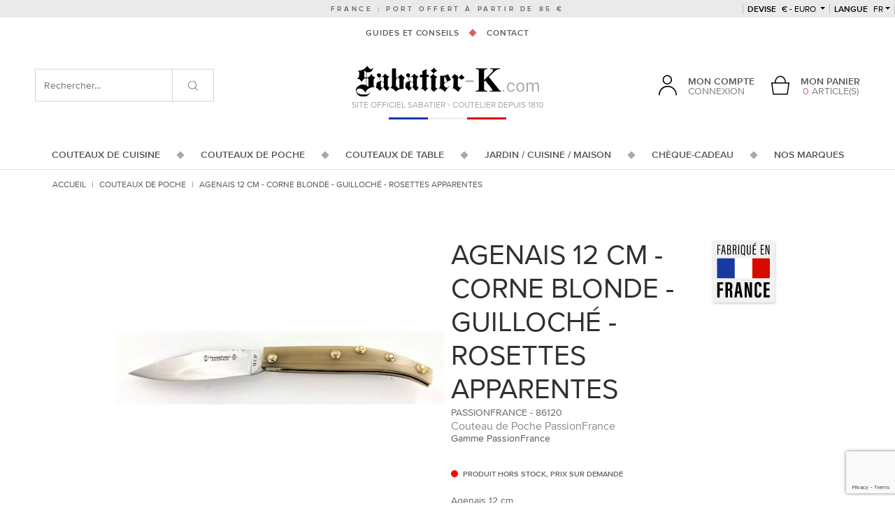

--- FILE ---
content_type: text/html; charset=UTF-8
request_url: https://www.sabatier-k.com/agenais-12-cm-corne-blonde-guilloche-rosettes-apparentes.html
body_size: 14641
content:
<!doctype html>
<html lang="fr" class="no-js">
<head>
    <meta charset="utf-8">
    <script>var dataLayer = [];dataLayer.push({'site': 'fr','devise': 'EUR'});</script>
        <title>Couteau Agenais 12 cm Corne Blonde Guilloché rosettes - Sabatier K</title>
        <meta http-equiv="X-UA-Compatible" content="IE=edge">
    <meta name="viewport" content="width=device-width, initial-scale=1, shrink-to-fit=no, maximum-scale=1">
    <meta name="generator" content="Thelia v2">
    <meta name="format-detection" content="telephone=no">
    <meta property="og:url" content="https://www.sabatier-k.com/agenais-12-cm-corne-blonde-guilloche-rosettes-apparentes.html">
    <meta property="og:type" content="website">
    <meta property="og:title" content="Couteau Agenais 12 cm Corne Blonde Guilloché rosettes - Sabatier K">
    <meta property="og:description" content="Site de vente des couteaux Sabatier à Thiers (France). Achat en ligne de toute la gamme Sabatier K et marques de couteaux français. Couteaux 100% forgés, Couteaux de cuisine, chefs et professionnels, couteaux de poche et table.">
    <meta property="og:site_name" content="Couteau Sabatier : Site Officiel des couteaux de cuisine Sabatier">
    <meta property="og:locale" content="fr_FR">
    <meta name="twitter:card" content="summary">
    <meta name="twitter:url" content="https://www.sabatier-k.com/agenais-12-cm-corne-blonde-guilloche-rosettes-apparentes.html">
    <meta name="twitter:title" content="Couteau Agenais 12 cm Corne Blonde Guilloché rosettes - Sabatier K">
    <meta name="twitter:description" content="Site de vente des couteaux Sabatier à Thiers (France). Achat en ligne de toute la gamme Sabatier K et marques de couteaux français. Couteaux 100% forgés, Couteaux de cuisine, chefs et professionnels, couteaux de poche et table.">
        <meta name="description" content="Découvrez le savoir faire de nos régions avec le couteau de poche Agenais 12 cm - Corne Blonde - Guilloché - rosettes apparentes. La coutellerie PassionFrance vous offre un petit morceau du talent artisanal français.">
        <script>(function(H) { H.className=H.className.replace(/\bno-js\b/,'js') } )(document.documentElement);</script>
    <script src="https://www.google.com/recaptcha/api.js?hl=fr" async defer></script>
<script>
    window.onload = function () {
        var captchaDiv = document.querySelector(".g-recaptcha.g-invisible");

        if (captchaDiv !== null) {
            var form = captchaDiv.parentElement;

            form.addEventListener("submit", function (event) {
                if (!grecaptcha.getResponse()) {
                    event.preventDefault(); //prevent form submit
                    grecaptcha.execute();
                }
            });

            onCompleted = function () {
                if (form.reportValidity() !== false) {
                    form.submit();
                }
            }
        }
    }
</script><script>
    window.dataLayer = window.dataLayer || [];
    dataLayer.push({ ecommerce: null });
    dataLayer.push(JSON.parse('{"event":"thelia_page_view","user":{"logged":0},"google_tag_params":{"ecomm_pagetype":"product","ecomm_category":"Agenais 12 cm - Corne Blonde - Guilloch\u00e9 - rosettes apparentes","ecomm_prodid":["86120"]}}'));
</script><script>
    dataLayer.push({ ecommerce: null });
    dataLayer.push(JSON.parse('{"event":"view_item","ecommerce":{"items":{"item_id":"2652","item_name":"Agenais 12 cm - Corne Blonde - Guilloch\u00e9 - rosettes apparentes","item_brand":"PassionFrance","affiliation":"COUTELLERIE SABATIER AIN\u00c9 &amp; PERRIER","price":90,"currency":"EUR","quantity":1,"item_category":"Couteaux de poche","item_category2":"PassionFrance","item_category3":"R\u00e9gionaux"},"value":90,"currency":"EUR"}}'));
</script><!-- Google Tag Manager --><script>(function(w,d,s,l,i){w[l]=w[l]||[];w[l].push({'gtm.start':new Date().getTime(),event:'gtm.js'});var f=d.getElementsByTagName(s)[0],j=d.createElement(s),dl=l!='dataLayer'?'&l='+l:'';j.async=true;j.src='https://www.googletagmanager.com/gtm.js?id='+i+dl;f.parentNode.insertBefore(j,f);})(window,document,'script','dataLayer','GTM-WBX35B5');</script><!-- End Google Tag Manager --><script src="https://www.google.com/recaptcha/api.js?render=6LeMQXonAAAAADq8FOd9Lw8FVuJp-gMSKiUMwnQ7"></script>
<script>var siteKey = "6LeMQXonAAAAADq8FOd9Lw8FVuJp-gMSKiUMwnQ7";</script>
<script type="module">
    function verifyRecaptcha(form, dataElement) {
        const { sitekey, size } = dataElement.dataset;
        const id = dataElement.id;

        if (!sitekey) return;

        return new Promise((resolve, reject) => {
            grecaptcha.execute(sitekey, {action: 'submit'}).then((token) => {
                if (token) {
                    resolve(token);
                }

                reject('Invalid Captcha');
            })
        });
    }

    const allForm = document.querySelectorAll('form');

    allForm.forEach((form) => {
        const dataElement = form.querySelector('.g-recaptcha');

        if (!dataElement) return;

        form.addEventListener("submit", async (event) => {
            event.preventDefault();
            event.stopPropagation();

            grecaptcha.ready(() =>
                {
                    const response = verifyRecaptcha(form, dataElement)

                    response.then((token) => {
                        const customEvent = new CustomEvent('validRecaptcha', {
                            detail: {
                                token,
                                form,
                            }
                        })

                        form.dispatchEvent(customEvent);
                    })
                    .catch((error) => console.log(error))
                }
            );
        })
    })
</script>
        <link rel="stylesheet" href="/templates-assets/frontOffice/sabatier_V2/dist/app.20437138.css">
        <link rel="stylesheet" href="/templates-assets/frontOffice/sabatier_V2/dist/print.42903e9f.css" media="print">
        <link rel="icon" type="image/png" href="https://www.sabatier-k.com/templates-assets/frontOffice/sabatier_V2/dist/images/favicon.png">
        <link rel="alternate" type="application/rss+xml" title="Tous les produits" href="https://www.sabatier-k.com/feed/catalog/fr_FR" />
    <link rel="alternate" type="application/rss+xml" title="Tous les contenus" href="https://www.sabatier-k.com/feed/content/fr_FR" />
    <link rel="alternate" type="application/rss+xml" title="Toutes les marques" href="https://www.sabatier-k.com/feed/brand/fr_FR" />
    <link rel="stylesheet" type="text/css" href="https://www.sabatier-k.com/assets/frontOffice/sabatier_V2/HookSearch/assets/css/6878671.css" /><link rel="stylesheet" type="text/css" href="https://www.sabatier-k.com/assets/frontOffice/sabatier_V2/HookCustomer/assets/css/fce8c34.css" /><link rel="stylesheet" type="text/css" href="https://www.sabatier-k.com/assets/frontOffice/sabatier_V2/HookCart/assets/css/f76c9ca.css" /><link rel="canonical" href="https://www.sabatier-k.com/agenais-12-cm-corne-blonde-guilloche-rosettes-apparentes.html"><link rel="alternate" hreflang="fr" href="https://www.sabatier-k.com/agenais-12-cm-corne-blonde-guilloche-rosettes-apparentes.html"><link rel="alternate" hreflang="en" href="https://www.sabatier-shop.com/agenais-12-cm-blond-horn-worked-spring-exposed-rosettes.html"><link rel="alternate" hreflang="x-default" href="https://www.sabatier-k.com/agenais-12-cm-corne-blonde-guilloche-rosettes-apparentes.html">

<script type="application/ld+json">{"@context":"https:\/\/schema.org\/","@type":"Organization","name":"COUTELLERIE SABATIER AINÉ & PERRIER","description":"Sabatier K par Sabatier de Bellevue. Ce coutelier de Thiers produit des couteaux 100% forgés : couteaux de cuisine, couteau de table ou d'office forgés en une seule pièce. Coutellerie de Thiers depuis plus de 150 ans.","url":"https:\/\/www.sabatier-k.com","address":{"@type":"PostalAddress","streetAddress":"57 BELLEVUE  ","addressLocality":"THIERS","postalCode":"63300"}}</script><script type="application/ld+json">{"@context":"https:\/\/schema.org\/","@type":"Product","name":"Agenais 12 cm - Corne Blonde - Guilloché - rosettes apparentes","image":"https:\/\/www.sabatier-k.com\/cache\/images\/product\/86123-1_12728.jpg","description":"<p>Couteau Agenais<\/p>\r\n<p>Le manche est en Corne Blonde.<\/p>\r\n<p>La lame est en Inoxydable 12C27<\/p>\r\n<p>Syst&egrave;me &agrave; Ressort<\/p>\r\n<p>Ressort Guilloch&eacute; Rosettes Apparentes<\/p>\r\n<p>Dimension Totale : 20,5 cm<\/p>\r\n<p>Dimension Lame : 8,5 cm<\/p>\r\n<p>Largeur Lame : 2,1 cm<\/p>\r\n<p>&nbsp;<\/p>\r\n<p>Les racines de l'AGENAIS se situent dans le sud de la France traditionnelle et remontent &agrave; plusieurs centaines d'ann&eacute;es. La forme de la poign&eacute;e et la lame de la feuille de salami sont des signes de ce vieux type de couteau, probablement originaire du Moyen Age et dont la famille comprend &eacute;galement le SAINT-AMANT et le BONNET AGENAIS tire son nom de la ville d'Agen, &agrave; mi-chemin entre Bordeaux et Toulouse. Ses poign&eacute;es sont orn&eacute;es de rosaces frappantes en laiton, qui ne sont pas seulement des ornements, mais de tels couteaux sont plus serr&eacute;s dans la main au travail (voir aussi le BASQUE-YATAGAN). Les mat&eacute;riaux typiques utilis&eacute; pour la fabrication des manches sont la corne, la corne de b&eacute;lier et le bois dur du Sud tels que buis, oliviers, de ch&ecirc;nes, li&egrave;ge, etc. Une particularit&eacute; de la r&eacute;gion autour d'Agen sont les fameux pruniers. Une fois apport&eacute;s par les Crois&eacute;s d'Orient, ils produisent des fruits particuli&egrave;rement aromatiques ici dans la r&eacute;gion, qui sont parmi les sp&eacute;cialit&eacute;s d&eacute;sign&eacute;es de la France. Par cons&eacute;quent, le bois dur et dense des pruniers, avec sa couleur rouge-brune caract&eacute;ristique nous donne la mati&egrave;re premi&egrave;re pour une petite s&eacute;rie de AGENAIS exclusifs.<\/p>","sku":"86120","offers":{"url":"https:\/\/www.sabatier-k.com\/agenais-12-cm-corne-blonde-guilloche-rosettes-apparentes.html","priceCurrency":"EUR","price":108,"itemCondition":"https:\/\/schema.org\/NewCondition","availability":"http:\/\/schema.org\/OutOfStock"},"brand":{"@type":"Brand","name":"PassionFrance"}}</script>
<link rel="stylesheet" type="text/css" href="https://www.sabatier-k.com/assets/frontOffice/sabatier_V2/ColissimoPickupPoint/assets/css/348b6b1.css" />
</head>
<body class="page-product" itemscope itemtype="http://schema.org/WebPage">
    <!-- Google Tag Manager (noscript) -->
    <noscript><iframe src="https://www.googletagmanager.com/ns.html?id=GTM-WBX35B5" height="0" width="0" style="display:none;visibility:hidden"></iframe></noscript>
    <!-- End Google Tag Manager (noscript) -->
    <ul class="Evitement sr-only">
    <li>
        <a href="#content">Aller au contenu</a>
    </li>
    <li>
        <a href="#main-menu">Aller au menu</a>
    </li>
</ul>
        <div class="Header" itemscope itemtype="http://schema.org/WPHeader">
    <header class="Header-main">
        <div class="Header-delivery">FRANCE : port offert à partir de 85 €</div>
        <div class="Header-destop d-none d-lg-block">
            <div class="Header-topMenu">
        <div class="Header-currency dropdown ">
    <button class="dropdown-toggle text-uppercase" data-toggle="dropdown" data-boundary="viewport">
        <span>devise</span>
        € - Euro
    </button>
    <div class="dropdown-menu">
                <a href="https://www.sabatier-k.com/agenais-12-cm-corne-blonde-guilloche-rosettes-apparentes.html?currency=USD" class="dropdown-item" rel="nofollow">$ - Dollar Américain</a>
                <a href="https://www.sabatier-k.com/agenais-12-cm-corne-blonde-guilloche-rosettes-apparentes.html?currency=GBP" class="dropdown-item" rel="nofollow">£ - Livre anglaise</a>
            </div>
</div>
        <div class="Header-lang dropdown">
    <button class="dropdown-toggle text-uppercase" data-toggle="dropdown" data-boundary="viewport"><span>Langue</span> fr</button>
    <div class="dropdown-menu">
                    <a href="https://www.sabatier-shop.com/agenais-12-cm-blond-horn-worked-spring-exposed-rosettes.html" class="dropdown-item" rel="nofollow">English</a>
            </div>
</div>
</div>    
<nav class="Header-contents">
    <ul class="nav nav--decorated justify-content-center">
                <li class="nav-item">
            <a href="https://www.sabatier-k.com/conseils-__16_.html" class="nav-link">Guides et conseils</a>
        </li>            
        <li class="nav-item">
            <a href="https://www.sabatier-k.com/contact" class="nav-link">Contact</a>
        </li>            
    </ul>
</nav>
<div>
        <div class="Header-logo px-3 px-lg-0">
        <a href="https://www.sabatier-k.com">
            <img src="https://www.sabatier-k.com/templates-assets/frontOffice/sabatier_V2/dist/images/logo.png" alt="Couteau Sabatier - Boutique Officielle Sabatier K à Thiers">
        </a>
    </div>
    <div class="Baseline">
        <span class="Header-logo-baseline">Site officiel Sabatier - Coutelier depuis 1810</span>
        <span class="Header-logo-flag"></span>
    </div>
</div>
<div class="Header-middleMenu">
    <div class="Header-login">
            <div class="dropdown">
        <a href="https://www.sabatier-k.com/login" class="dropdown-toggle d-flex align-items-end" data-toggle="dropdown">
            <div class="mr-3 Header-login-ico">
                <svg class=""><use xlink:href="#svg-icons-user"></use></svg>
            </div>
            <div class="Header-login-text">
                <div>Mon compte</div>
                <div>Connexion</div>
            </div>
        </a>
        <div class="dropdown-menu">
                        <form class="form-login-mini dropdown-item" action="https://www.sabatier-k.com/login" method="post" >
            <input type="hidden" name="thelia_customer_login[_token]" value="27159847fec761b7a.0B7KB-CjiuMlj-PQEiTdl8PkpVlBi_eDFaaD72kb8j8.mlaCN7P35LsSvaS9REipupSP8Dsy7pLaLOixoQwohGiEXJ9I0Pbcp3b1sg" >
                        <input type="hidden" name="thelia_customer_login[success_url]" value="https://www.sabatier-k.com/agenais-12-cm-corne-blonde-guilloche-rosettes-apparentes.html">
                                    <div class="form-group group-email">
                <label>Adresse e-mail</label>
                <input type="email" name="thelia_customer_login[email]" class="form-control input-sm" maxlength="255" aria-required="true" required>
            </div>
                                    <div class="form-group group-password">
                <label>Mot de passe</label>
                <input type="password" name="thelia_customer_login[password]" class="form-control input-sm" maxlength="255" aria-required="true" required>
            </div>
                                    <input type="hidden" name="thelia_customer_login[account]" value="1">
                        <div class="form-group group-btn">
                <button type="submit" class="btn btn-login-mini btn-sm btn-primary"><i class="fa fa-sign-in"></i> Se connecter</button>
                <a href="https://www.sabatier-k.com/register" class="btn btn-register-mini btn-default btn-sm"><i class="fa fa-user-plus"></i> S'inscrire</a>
            </div>
            <a href="https://www.sabatier-k.com/password" class="mini-forgot-password">Mot de passe oublié ?</a>
            </form>
                    </div>
    </div>
    </div>   
    <div class="Header-cart ml-lg-4">
    <div class="dropdown MiniCart">
    <a href="https://www.sabatier-k.com/cart" rel="nofollow" data-toggle="dropdown" class="dropdown-toggle d-lg-flex text-center align-items-end">
        <div class="mr-lg-3 Header-login-ico">
            <svg class=""><use xlink:href="#svg-icons-panier"></use></svg>
        </div>
        <div class="Header-login-text">
            <div class="d-none d-lg-block">Mon panier</div>
            <div><span class="text-primary">0</span> article(s)</div>
        </div>
    </a>
            <div class="dropdown-menu dropdown-menu-right cart-content">
            <div class="dropdown-item">
                <p>Vous n'avez pas de produit dans votre panier.</p>
            </div>
        </div>
    </div></div>   
</div>        </div>
        <div class="Header-mobile d-lg-none">
            <div class="Header-mobile-top d-flex align-items-center justify-content-between">
    <div class="px-3 Header-mobile-top-cart">
        <div class="Header-cart ml-lg-4">
    <div class="dropdown MiniCart">
    <a href="https://www.sabatier-k.com/cart" rel="nofollow" data-toggle="dropdown" class="dropdown-toggle d-lg-flex text-center align-items-end">
        <div class="mr-lg-3 Header-login-ico">
            <svg class=""><use xlink:href="#svg-icons-panier"></use></svg>
        </div>
        <div class="Header-login-text">
            <div class="d-none d-lg-block">Mon panier</div>
            <div><span class="text-primary">0</span> article(s)</div>
        </div>
    </a>
            <div class="dropdown-menu dropdown-menu-right cart-content">
            <div class="dropdown-item">
                <p>Vous n'avez pas de produit dans votre panier.</p>
            </div>
        </div>
    </div></div>    </div>
    <div>
        <div class="Header-logo px-3 px-lg-0">
        <a href="https://www.sabatier-k.com">
            <img src="https://www.sabatier-k.com/templates-assets/frontOffice/sabatier_V2/dist/images/logo.png" alt="Couteau Sabatier - Boutique Officielle Sabatier K à Thiers">
        </a>
    </div>
    <div class="Baseline">
        <span class="Header-logo-baseline">Site officiel Sabatier - Coutelier depuis 1810</span>
        <span class="Header-logo-flag"></span>
    </div>
</div>
    <div class="text-center px-3" id="toggle-menu">
        Menu
    </div>
</div>
<div class="Header-mobile-middle row no-gutters">
    <div class="col-4">
        <div class="Header-login">
            <div class="dropdown">
        <a href="https://www.sabatier-k.com/login" class="dropdown-toggle d-flex align-items-end" data-toggle="dropdown">
            <div class="mr-3 Header-login-ico">
                <svg class=""><use xlink:href="#svg-icons-user"></use></svg>
            </div>
            <div class="Header-login-text">
                <div>Mon compte</div>
                <div>Connexion</div>
            </div>
        </a>
        <div class="dropdown-menu">
                        <form class="form-login-mini dropdown-item" action="https://www.sabatier-k.com/login" method="post" >
            <input type="hidden" name="thelia_customer_login[_token]" value="e10a816bd7880b843db70849da.uejd2DRq6KYa2kLgOwsU5L6r0v-iTyk2hUJmTVFb2uE.86CV6Gc-hv4t6AWNbWdgyenAh53RKkxvvAxUAzRorLbtqoiXBD--4kmgEw" >
                        <input type="hidden" name="thelia_customer_login[success_url]" value="https://www.sabatier-k.com/agenais-12-cm-corne-blonde-guilloche-rosettes-apparentes.html">
                                    <div class="form-group group-email">
                <label>Adresse e-mail</label>
                <input type="email" name="thelia_customer_login[email]" class="form-control input-sm" maxlength="255" aria-required="true" required>
            </div>
                                    <div class="form-group group-password">
                <label>Mot de passe</label>
                <input type="password" name="thelia_customer_login[password]" class="form-control input-sm" maxlength="255" aria-required="true" required>
            </div>
                                    <input type="hidden" name="thelia_customer_login[account]" value="1">
                        <div class="form-group group-btn">
                <button type="submit" class="btn btn-login-mini btn-sm btn-primary"><i class="fa fa-sign-in"></i> Se connecter</button>
                <a href="https://www.sabatier-k.com/register" class="btn btn-register-mini btn-default btn-sm"><i class="fa fa-user-plus"></i> S'inscrire</a>
            </div>
            <a href="https://www.sabatier-k.com/password" class="mini-forgot-password">Mot de passe oublié ?</a>
            </form>
                    </div>
    </div>
    </div>    </div>
    <div class="col-4">
        <div class="Header-currency dropdown ">
    <button class="dropdown-toggle text-uppercase" data-toggle="dropdown" data-boundary="viewport">
        <span>devise</span>
        € - Euro
    </button>
    <div class="dropdown-menu">
                <a href="https://www.sabatier-k.com/agenais-12-cm-corne-blonde-guilloche-rosettes-apparentes.html?currency=USD" class="dropdown-item" rel="nofollow">$ - Dollar Américain</a>
                <a href="https://www.sabatier-k.com/agenais-12-cm-corne-blonde-guilloche-rosettes-apparentes.html?currency=GBP" class="dropdown-item" rel="nofollow">£ - Livre anglaise</a>
            </div>
</div>
    </div>
    <div class="col-4">
        <div class="Header-lang dropdown">
    <button class="dropdown-toggle text-uppercase" data-toggle="dropdown" data-boundary="viewport"><span>Langue</span> fr</button>
    <div class="dropdown-menu">
                    <a href="https://www.sabatier-shop.com/agenais-12-cm-blond-horn-worked-spring-exposed-rosettes.html" class="dropdown-item" rel="nofollow">English</a>
            </div>
</div>
    </div>
</div>        </div>
        <div class="Header-mainMenu">
          <nav class="Header-nav MainNavigation" itemscope itemtype="http://schema.org/SiteNavigationElement" id="main-menu" >
  <ul class="nav nav--decorated justify-content-center">
    <li class="nav-item nav-item-has-dropdown">
      <a href="https://www.sabatier-k.com/couteaux-de-cuisine-1.html" class="nav-link">
        <span>Couteaux de cuisine</span>
        <span class="nav-link-plus"><svg class="icon-long-arrow-alt-right-solid"><use xlink:href="#svg-icons-long-arrow-alt-right-solid"></use></svg></span>
      </a>
      <div class="MainNavigation-dropdown row no-gutters">
        <div class="MainNavigation-dropdown-1 col-3">
                      <img src="https://www.sabatier-k.com/cache/images/category/b1ce5d3e8e4de594a09abb767b8be809-sabatier-280---copie-2_5656.jpg" class="w-100" alt="VOIR LES COUTEAUX DE CUISINE" loading="lazy">
                              <div>
            <div class="text-center h2">
                                                                                                                                        Couteaux de cuisine Sabatier
            </div>
          </div>
        </div>
        <div class="MainNavigation-dropdown-2 col-lg-6">
          <div class="mt-5 text-center h2 text-primary d-none d-lg-flex justify-content-center">La gamme Sabatier</div>
                      <ul class="mb-5 mb-lg-0 mt-lg-5">
                              <li>
                  <a href="https://www.sabatier-k.com/couteaux-sabatier.html">Couteaux de cuisine Sabatier</a>
                </li>
                              <li>
                  <a href="https://www.sabatier-k.com/couteaux-d-office.html">Couteaux d’Office</a>
                </li>
                              <li>
                  <a href="https://www.sabatier-k.com/couteaux-eminceurs.html">Couteaux éminceurs</a>
                </li>
                              <li>
                  <a href="https://www.sabatier-k.com/couteaux-a-legume.html">Couteaux à légume</a>
                </li>
                              <li>
                  <a href="https://www.sabatier-k.com/couteau-santoku-sabatier.html">Couteau Santoku</a>
                </li>
                              <li>
                  <a href="https://www.sabatier-k.com/couteaux-de-chef.html">Couteaux de chef</a>
                </li>
                              <li>
                  <a href="https://www.sabatier-k.com/couteaux-a-trancher-tranchelard.html">Couteaux Tranchelard</a>
                </li>
                              <li>
                  <a href="https://www.sabatier-k.com/couteaux-a-viande.html">Couteaux à viande</a>
                </li>
                              <li>
                  <a href="https://www.sabatier-k.com/couteaux-a-desosser.html">Couteaux à Désosser</a>
                </li>
                              <li>
                  <a href="https://www.sabatier-k.com/couteaux-a-steak.html">Couteaux à steak</a>
                </li>
                              <li>
                  <a href="https://www.sabatier-k.com/couteaux-a-poisson-filet-de-sole.html">Couteaux à poisson / Filet de Sole</a>
                </li>
                              <li>
                  <a href="https://www.sabatier-k.com/couteaux-en-boite-cadeau.html">Couteaux en Boite Cadeau</a>
                </li>
                              <li>
                  <a href="https://www.sabatier-k.com/couteaux-a-jambon.html">Couteaux à jambon</a>
                </li>
                              <li>
                  <a href="https://www.sabatier-k.com/couteaux-a-pain.html">Couteaux à pain</a>
                </li>
                              <li>
                  <a href="https://www.sabatier-k.com/couteaux-a-fromage.html">Couteaux à fromage</a>
                </li>
                              <li>
                  <a href="https://www.sabatier-k.com/couteaux-lame-carbone.html">Couteaux lame carbone</a>
                </li>
                              <li>
                  <a href="https://www.sabatier-k.com/couteaux-lame-acier-inoxydable.html">Couteaux lame acier inoxydable</a>
                </li>
                              <li>
                  <a href="https://www.sabatier-k.com/sets-de-pro.html">Sets de Couteau Pro</a>
                </li>
                              <li>
                  <a href="https://www.sabatier-k.com/coffret-cadeau-bloc.html">Coffret Cadeau</a>
                </li>
                              <li>
                  <a href="https://www.sabatier-k.com/rangement.html">Rangement pour couteaux</a>
                </li>
                              <li>
                  <a href="https://www.sabatier-k.com/etui-pour-couteaux-de-cuisine.html">Etuis</a>
                </li>
                              <li>
                  <a href="https://www.sabatier-k.com/aiguisage.html">Aiguisage et fusils</a>
                </li>
                              <li>
                  <a href="https://www.sabatier-k.com/bloc-couteau-sabatier.html">Bloc Couteaux</a>
                </li>
                              <li>
                  <a href="https://www.sabatier-k.com/le-coin-des-affaires.html">Le coin des affaires</a>
                </li>
                              <li>
                  <a href="https://www.sabatier-k.com/paquet-surprise.html">PAQUET SURPRISE - ACIER INOX</a>
                </li>
                              <li>
                  <a href="https://www.sabatier-k.com/paquet-surprise-acier-carbone.html">PAQUET SURPRISE - ACIER CARBONE</a>
                </li>
                                        </ul>
          <div class="mt-5 text-center d-none d-lg-flex justify-content-center">
            <a href="https://www.sabatier-k.com/couteaux-de-cuisine-1.html" class="btn btn-primary btn-lg">Découvrir la gamme</a>
          </div>
        </div>
        <div class="MainNavigation-dropdown-3 col-3">
          <div class="mt-5 text-center h2 text-primary">Trouver un article</div>
          <form action="https://www.sabatier-k.com/couteaux-de-cuisine-1.html">
            <input type="hidden" name="category_id" value="1">
                                                                                                                              <div class="form-group">
                  <select name="feature[2]" class="custom-select">
                    <option value="" selected>Par type d&#039;usage</option>
                                                                  <option value="64">01 - Office</option>
                                                                                        <option value="65">02 - Cuisine</option>
                                                                                        <option value="66">03 - Légumes</option>
                                                                                        <option value="605">04 - Tomate</option>
                                                                                        <option value="67">05 - Viande</option>
                                                                                        <option value="68">06 - Poisson</option>
                                                                                        <option value="74">07 - Découpe</option>
                                                                                        <option value="604">08 - Pain</option>
                                                                                        <option value="76">09 - Fourchette</option>
                                                                                        <option value="75">10 - Couperet</option>
                                                                                        <option value="77">11 - Bloc</option>
                                                                                        <option value="78">12 - Ensemble</option>
                                                                                        <option value="94">13 - Table</option>
                                                                                        <option value="69">14 - Aiguisage</option>
                                                                                        <option value="70">15 - Autres</option>
                                                            </select>
                </div>
                                                                                                        <div class="form-group">
                  <select name="feature[3]" class="custom-select">
                    <option value="" selected>Par type de manche</option>
                                                                  <option value="570">01 - Résine</option>
                                                                                        <option value="84">02 - Plastique Noir</option>
                                                                                        <option value="103">03 - Plastique Blanc</option>
                                                                                        <option value="85">04 - Bois Coral</option>
                                                                                        <option value="101">05 - Bois Noir</option>
                                                                                                                                  <option value="546">07 - Amourette - Bois d&#039;...</option>
                                                                                        <option value="545">08 - Bambou</option>
                                                                                                                                  <option value="552">10 - Bouleau</option>
                                                                                        <option value="553">11 - Buis</option>
                                                                                                                                  <option value="555">13 - Chêne</option>
                                                                                        <option value="556">14 - Ebène</option>
                                                                                        <option value="557">15 - Genevrier</option>
                                                                                        <option value="558">16 - Grenadille</option>
                                                                                        <option value="547">17 - If</option>
                                                                                        <option value="559">18 - Noyer</option>
                                                                                        <option value="86">19 - Olivier</option>
                                                                                        <option value="560">20 - Palissandre</option>
                                                                                                                                                                            <option value="549">23 - Rose - Bois de...</option>
                                                                                                                                                                                                                      <option value="91">27 - Autres Bois</option>
                                                                                                                                                                                                                                                                                                                                                                                                                                                                                                </select>
                </div>
                                                                                                        <div class="form-group">
                  <select name="feature[4]" class="custom-select">
                    <option value="" selected>Par type d&#039;acier</option>
                                                                  <option value="87">1 - Acier Inoxydable</option>
                                                                                        <option value="89">2 - Acier Inoxydable - Antique</option>
                                                                                        <option value="638">3 - Acier inoxydable azoté</option>
                                                                                        <option value="88">4 - Acier Carbone</option>
                                                                                        <option value="90">5 - Acier Carbone - Antique</option>
                                                                                                                                  <option value="102">7 - Diamant</option>
                                                            </select>
                </div>
                                                                       <div class="form-group">
                  <select name="brands[]" class="custom-select">
                    <option value="" selected>Marques</option>
                                          <option value="2">1515 Manu Laplace - Thiers</option>
                                          <option value="31">Albrac Laguiole</option>
                                          <option value="33">Arbalete - Thiers</option>
                                          <option value="34">Arno - Thiers</option>
                                          <option value="3">Arto - Thiers</option>
                                          <option value="32">Atelier Neve - France</option>
                                          <option value="24">Au Sabot - Thiers</option>
                                          <option value="36">Baillon Julien - France</option>
                                          <option value="92">Baldensperger - France</option>
                                          <option value="37">Beillonnet Robert Design</option>
                                          <option value="22">Beillonnet Robert MOF</option>
                                          <option value="108">Béligné</option>
                                          <option value="38">Bignon Romain - France</option>
                                          <option value="15">BJB - Thiers</option>
                                          <option value="39">Blanchet Louis</option>
                                          <option value="40">Calibre 12</option>
                                          <option value="95">Capdebarthes</option>
                                          <option value="1">Chambriard - Thiers</option>
                                          <option value="110">Chapuis François - France</option>
                                          <option value="18">Chazeau Honore - Thiers</option>
                                          <option value="90">Cheburkov Aleksandr - Russie</option>
                                          <option value="30">Chevalerias A.</option>
                                          <option value="41">Chomilier - France</option>
                                          <option value="42">Citadel</option>
                                          <option value="43">Couderc Nicolas</option>
                                          <option value="14">Coursolle - Thiers</option>
                                          <option value="44">CRT - Thiers</option>
                                          <option value="45">Depeyre Eric - France</option>
                                          <option value="46">Desnoix Thierry</option>
                                          <option value="17">Douk Douk - Thiers (Cognet)</option>
                                          <option value="5">Dozorme - Thiers</option>
                                          <option value="47">Drouhin Emile - MOF</option>
                                          <option value="48">Dubesset - Thiers</option>
                                          <option value="112">Ducasse Guillaume - France</option>
                                          <option value="49">Dugourd - Thiers</option>
                                          <option value="26">Durand Raphael - Thiers</option>
                                          <option value="27">Facosa - Thiers</option>
                                          <option value="94">Fallkniven</option>
                                          <option value="50">Farol</option>
                                          <option value="29">Fischer-Castet - Thiers</option>
                                          <option value="6">Florinox - Thiers</option>
                                          <option value="51">Fonderie de Laguiole</option>
                                          <option value="7">Fontenille Pataud - Thiers</option>
                                          <option value="106">Forge de Combrailles - Damien Richard</option>
                                          <option value="52">Forge de Laguiole</option>
                                          <option value="53">Forges Foreziennes</option>
                                          <option value="54">Gaillard Laurent - France</option>
                                          <option value="103">Giovaninetti Adrien - France</option>
                                          <option value="16">Goyon Chazeau - Thiers</option>
                                          <option value="21">Graveline - France</option>
                                          <option value="55">Grini Michel - France</option>
                                          <option value="56">Herrero Matthieu</option>
                                          <option value="8">Issard - Thiers</option>
                                          <option value="84">Japon - couteau</option>
                                          <option value="57">Kane Tsune Seki - Japon</option>
                                          <option value="102">Koji Hara - Japon</option>
                                          <option value="105">Laforet - Thiers</option>
                                          <option value="9">Laguiole en Aubrac</option>
                                          <option value="100">Lataste Lyonel</option>
                                          <option value="109">Latreille Jérôme - FRANCE</option>
                                          <option value="75">Le Sabot - Thiers</option>
                                          <option value="28">Lépine Atelier</option>
                                          <option value="58">Leveque Jean-Baptiste - France</option>
                                          <option value="99">LIgne W</option>
                                          <option value="59">Locau -Thiers</option>
                                          <option value="113">Martin Jean-Pierre - France</option>
                                          <option value="60">Martlot Daniel  - Couteau de Toto</option>
                                          <option value="61">Max Capdebarthes</option>
                                          <option value="62">Moing - France</option>
                                          <option value="63">Mongin</option>
                                          <option value="64">Monnet Pierre-Henri - France</option>
                                          <option value="20">Neptunia - France</option>
                                          <option value="65">Neron - Thiers</option>
                                          <option value="66">Nontron</option>
                                          <option value="104">Ottonello Roberto - Italie</option>
                                          <option value="107">Paravicini Adrien</option>
                                          <option value="86">Parmentier Eric - France</option>
                                          <option value="67">PassionFrance</option>
                                          <option value="87">Patt - France</option>
                                          <option value="10">Perceval - Thiers</option>
                                          <option value="88">Pincemin Erwan - France</option>
                                          <option value="4">Ponson David - Thiers</option>
                                          <option value="69">Ramos - Saint Remy</option>
                                          <option value="25">Regnaud - Thiers</option>
                                          <option value="91">Relot Patrice - France</option>
                                          <option value="101">Remaud Jean-Michel</option>
                                          <option value="70">Renoux</option>
                                          <option value="71">Ricard - France</option>
                                          <option value="72">Roger Orfevre</option>
                                          <option value="73">Rosa</option>
                                          <option value="111">Rossignol Maxime - La Forge de Max</option>
                                          <option value="74">Sabaté Pascale - France</option>
                                          <option value="23">Sabatier</option>
                                          <option value="98">Sagric Stéphane</option>
                                          <option value="85">Sam Cox - US</option>
                                          <option value="96">Schweich Daniel</option>
                                          <option value="76">Souville</option>
                                          <option value="77">Sucheras</option>
                                          <option value="78">Tatou</option>
                                          <option value="79">Teymen - Thiers</option>
                                          <option value="19">Thiers-Issard - Thiers</option>
                                          <option value="80">Tom Fleury - Thiers</option>
                                          <option value="81">Verdier Frederic - Thiers</option>
                                          <option value="89">Veysseyre Jean-Pierre - France</option>
                                          <option value="11">Vialis - France</option>
                                          <option value="12">Voissiere - Thiers</option>
                                          <option value="82">Weles - Russie</option>
                                          <option value="13">Wildsteer - France</option>
                                          <option value="83">Ytournel - Thiers</option>
                                      </select>
                </div>
                                                                                          <div class="mt-5 text-center d-none d-lg-flex justify-content-center">
                <button type="submit" class="btn btn-primary btn-lg">Afficher les resultats</button>
              </div>
          </form>
        </div>
      </div>
    </li>
    <li class="nav-item nav-item-has-dropdown">
      <a href="https://www.sabatier-k.com/couteaux-de-poche.html" class="nav-link">
        <span>Couteaux de poche</span>
        <span class="nav-link-plus"><svg class="icon-long-arrow-alt-right-solid"><use xlink:href="#svg-icons-long-arrow-alt-right-solid"></use></svg></span>
      </a>
      <div class="MainNavigation-dropdown row no-gutters">
        <div class="MainNavigation-dropdown-1 col-3">
                      <img src="https://www.sabatier-k.com/cache/images/category/b1ce5d3e8e4de594a09abb767b8be809-couteau-poche-2_6654.jpg" class="w-100" alt="VOIR LES COUTEAUX DE POCHE" loading="lazy">
                              <div>
            <div class="text-center h2">
                                                                                                                                        Couteaux de poche Sabatier
            </div>
          </div>
        </div>
        <div class="MainNavigation-dropdown-2 col-lg-6">
          <div class="mt-5 text-center h2 text-primary d-none d-lg-flex justify-content-center">La gamme Sabatier</div>
                      <ul class="mb-5 mb-lg-0 mt-lg-5">
                              <li>
                  <a href="https://www.sabatier-k.com/couteau-de-collection.html">Collection / Art</a>
                </li>
                              <li>
                  <a href="https://www.sabatier-k.com/couteau-brin-d-auvergne.html">Brin d&#039;Auvergne</a>
                </li>
                              <li>
                  <a href="https://www.sabatier-k.com/couteau-le-thiers.html">Le Thiers ®</a>
                </li>
                              <li>
                  <a href="https://www.sabatier-k.com/couteau-laguiole.html">Laguiole</a>
                </li>
                              <li>
                  <a href="https://www.sabatier-k.com/couteau-traditionnel.html">Traditionnel</a>
                </li>
                              <li>
                  <a href="https://www.sabatier-k.com/couteau-regional.html">Régional</a>
                </li>
                              <li>
                  <a href="https://www.sabatier-k.com/couteau-chasse-sport-fixe.html">Chasse - Sport</a>
                </li>
                              <li>
                  <a href="https://www.sabatier-k.com/rasoir-coupe-choux-1.html">Rasoir - Coupe-Choux</a>
                </li>
                              <li>
                  <a href="https://www.sabatier-k.com/etui-de-couteau.html">Étuis / Accessoires</a>
                </li>
                                        </ul>
          <div class="mt-5 text-center d-none d-lg-flex justify-content-center">
            <a href="https://www.sabatier-k.com/couteaux-de-poche.html" class="btn btn-primary btn-lg">Découvrir la gamme</a>
          </div>
        </div>
        <div class="MainNavigation-dropdown-3 col-3">
          <div class="mt-5 text-center h2 text-primary">Trouver un article</div>
          <form action="https://www.sabatier-k.com/couteaux-de-poche.html">
            <input type="hidden" name="category_id" value="2">
                                                                          <div class="form-group">
                  <select name="feature[3]" class="custom-select">
                    <option value="" selected>Par type de manche</option>
                                                                  <option value="570">01 - Résine</option>
                                                                                                                                                                                                                                                                <option value="569">06 - Alu / Acier / Laiton</option>
                                                                                        <option value="546">07 - Amourette - Bois d&#039;...</option>
                                                                                        <option value="545">08 - Bambou</option>
                                                                                        <option value="548">09 - Bois de Fer</option>
                                                                                        <option value="552">10 - Bouleau</option>
                                                                                        <option value="553">11 - Buis</option>
                                                                                        <option value="554">12 - Bruyère</option>
                                                                                        <option value="555">13 - Chêne</option>
                                                                                        <option value="556">14 - Ebène</option>
                                                                                        <option value="557">15 - Genevrier</option>
                                                                                        <option value="558">16 - Grenadille</option>
                                                                                        <option value="547">17 - If</option>
                                                                                        <option value="559">18 - Noyer</option>
                                                                                        <option value="86">19 - Olivier</option>
                                                                                        <option value="560">20 - Palissandre</option>
                                                                                        <option value="562">21 - Pistachier</option>
                                                                                        <option value="561">22 - Peuplier</option>
                                                                                        <option value="549">23 - Rose - Bois de...</option>
                                                                                        <option value="550">24 - Serpent - Bois de ...</option>
                                                                                        <option value="563">25 - Thuya</option>
                                                                                        <option value="551">26 - Violette - Bois de ...</option>
                                                                                        <option value="91">27 - Autres Bois</option>
                                                                                        <option value="533">28 - Bélier</option>
                                                                                        <option value="566">29 - Cerf</option>
                                                                                                                                  <option value="565">31 - Corne</option>
                                                                                        <option value="568">32 - Ivoire / Dent</option>
                                                                                        <option value="92">33 - Os</option>
                                                                                                                                  <option value="571">35 - Pierre</option>
                                                                                        <option value="619">36 - Revêtement en Cuir</option>
                                                                                        <option value="572">37 - AUTRES MATIERES</option>
                                                            </select>
                </div>
                                                                       <div class="form-group">
                  <select name="brands[]" class="custom-select">
                    <option value="" selected>Marques</option>
                                          <option value="2">1515 Manu Laplace - Thiers</option>
                                          <option value="31">Albrac Laguiole</option>
                                          <option value="33">Arbalete - Thiers</option>
                                          <option value="34">Arno - Thiers</option>
                                          <option value="3">Arto - Thiers</option>
                                          <option value="32">Atelier Neve - France</option>
                                          <option value="24">Au Sabot - Thiers</option>
                                          <option value="36">Baillon Julien - France</option>
                                          <option value="92">Baldensperger - France</option>
                                          <option value="37">Beillonnet Robert Design</option>
                                          <option value="22">Beillonnet Robert MOF</option>
                                          <option value="108">Béligné</option>
                                          <option value="38">Bignon Romain - France</option>
                                          <option value="15">BJB - Thiers</option>
                                          <option value="39">Blanchet Louis</option>
                                          <option value="40">Calibre 12</option>
                                          <option value="95">Capdebarthes</option>
                                          <option value="1">Chambriard - Thiers</option>
                                          <option value="110">Chapuis François - France</option>
                                          <option value="18">Chazeau Honore - Thiers</option>
                                          <option value="90">Cheburkov Aleksandr - Russie</option>
                                          <option value="30">Chevalerias A.</option>
                                          <option value="41">Chomilier - France</option>
                                          <option value="42">Citadel</option>
                                          <option value="43">Couderc Nicolas</option>
                                          <option value="14">Coursolle - Thiers</option>
                                          <option value="44">CRT - Thiers</option>
                                          <option value="45">Depeyre Eric - France</option>
                                          <option value="46">Desnoix Thierry</option>
                                          <option value="17">Douk Douk - Thiers (Cognet)</option>
                                          <option value="5">Dozorme - Thiers</option>
                                          <option value="47">Drouhin Emile - MOF</option>
                                          <option value="48">Dubesset - Thiers</option>
                                          <option value="112">Ducasse Guillaume - France</option>
                                          <option value="49">Dugourd - Thiers</option>
                                          <option value="26">Durand Raphael - Thiers</option>
                                          <option value="27">Facosa - Thiers</option>
                                          <option value="94">Fallkniven</option>
                                          <option value="50">Farol</option>
                                          <option value="29">Fischer-Castet - Thiers</option>
                                          <option value="6">Florinox - Thiers</option>
                                          <option value="51">Fonderie de Laguiole</option>
                                          <option value="7">Fontenille Pataud - Thiers</option>
                                          <option value="106">Forge de Combrailles - Damien Richard</option>
                                          <option value="52">Forge de Laguiole</option>
                                          <option value="53">Forges Foreziennes</option>
                                          <option value="54">Gaillard Laurent - France</option>
                                          <option value="103">Giovaninetti Adrien - France</option>
                                          <option value="16">Goyon Chazeau - Thiers</option>
                                          <option value="21">Graveline - France</option>
                                          <option value="55">Grini Michel - France</option>
                                          <option value="56">Herrero Matthieu</option>
                                          <option value="8">Issard - Thiers</option>
                                          <option value="84">Japon - couteau</option>
                                          <option value="57">Kane Tsune Seki - Japon</option>
                                          <option value="102">Koji Hara - Japon</option>
                                          <option value="105">Laforet - Thiers</option>
                                          <option value="9">Laguiole en Aubrac</option>
                                          <option value="100">Lataste Lyonel</option>
                                          <option value="109">Latreille Jérôme - FRANCE</option>
                                          <option value="75">Le Sabot - Thiers</option>
                                          <option value="28">Lépine Atelier</option>
                                          <option value="58">Leveque Jean-Baptiste - France</option>
                                          <option value="99">LIgne W</option>
                                          <option value="59">Locau -Thiers</option>
                                          <option value="113">Martin Jean-Pierre - France</option>
                                          <option value="60">Martlot Daniel  - Couteau de Toto</option>
                                          <option value="61">Max Capdebarthes</option>
                                          <option value="62">Moing - France</option>
                                          <option value="63">Mongin</option>
                                          <option value="64">Monnet Pierre-Henri - France</option>
                                          <option value="20">Neptunia - France</option>
                                          <option value="65">Neron - Thiers</option>
                                          <option value="66">Nontron</option>
                                          <option value="104">Ottonello Roberto - Italie</option>
                                          <option value="107">Paravicini Adrien</option>
                                          <option value="86">Parmentier Eric - France</option>
                                          <option value="67">PassionFrance</option>
                                          <option value="87">Patt - France</option>
                                          <option value="10">Perceval - Thiers</option>
                                          <option value="88">Pincemin Erwan - France</option>
                                          <option value="4">Ponson David - Thiers</option>
                                          <option value="69">Ramos - Saint Remy</option>
                                          <option value="25">Regnaud - Thiers</option>
                                          <option value="91">Relot Patrice - France</option>
                                          <option value="101">Remaud Jean-Michel</option>
                                          <option value="70">Renoux</option>
                                          <option value="71">Ricard - France</option>
                                          <option value="72">Roger Orfevre</option>
                                          <option value="73">Rosa</option>
                                          <option value="111">Rossignol Maxime - La Forge de Max</option>
                                          <option value="74">Sabaté Pascale - France</option>
                                          <option value="23">Sabatier</option>
                                          <option value="98">Sagric Stéphane</option>
                                          <option value="85">Sam Cox - US</option>
                                          <option value="96">Schweich Daniel</option>
                                          <option value="76">Souville</option>
                                          <option value="77">Sucheras</option>
                                          <option value="78">Tatou</option>
                                          <option value="79">Teymen - Thiers</option>
                                          <option value="19">Thiers-Issard - Thiers</option>
                                          <option value="80">Tom Fleury - Thiers</option>
                                          <option value="81">Verdier Frederic - Thiers</option>
                                          <option value="89">Veysseyre Jean-Pierre - France</option>
                                          <option value="11">Vialis - France</option>
                                          <option value="12">Voissiere - Thiers</option>
                                          <option value="82">Weles - Russie</option>
                                          <option value="13">Wildsteer - France</option>
                                          <option value="83">Ytournel - Thiers</option>
                                      </select>
                </div>
                                                                                                                  <div class="form-group">
                  <select name="feature[4]" class="custom-select">
                    <option value="" selected>Par type d&#039;acier</option>
                                                                  <option value="87">1 - Acier Inoxydable</option>
                                                                                        <option value="89">2 - Acier Inoxydable - Antique</option>
                                                                                                                                  <option value="88">4 - Acier Carbone</option>
                                                                                                                                  <option value="534">6 - Damas</option>
                                                                                        <option value="102">7 - Diamant</option>
                                                            </select>
                </div>
                                                                                                                                                                                        <div class="mt-5 text-center d-none d-lg-flex justify-content-center">
                <button type="submit" class="btn btn-primary btn-lg">Afficher les resultats</button>
              </div>
          </form>
        </div>
      </div>
    </li>
    <li class="nav-item nav-item-has-dropdown">
      <a href="https://www.sabatier-k.com/couteaux-de-table-2.html" class="nav-link">
        <span>Couteaux de table</span>
        <span class="nav-link-plus"><svg class="icon-long-arrow-alt-right-solid"><use xlink:href="#svg-icons-long-arrow-alt-right-solid"></use></svg></span>
      </a>
      <div class="MainNavigation-dropdown row no-gutters">
        <div class="MainNavigation-dropdown-1 col-3">
                      <img src="https://www.sabatier-k.com/cache/images/category/b1ce5d3e8e4de594a09abb767b8be809-sabatier3-66.jpg" class="w-100" alt="Couteaux de table" loading="lazy">
                              <div>
            <div class="text-center h2">
                                                                                                                                        Couteaux de table Sabatier
            </div>
          </div>
        </div>
        <div class="MainNavigation-dropdown-2 col-lg-6">
          <div class="mt-5 text-center h2 text-primary d-none d-lg-flex justify-content-center">La gamme Sabatier</div>
                        <ul class="mb-5 mb-lg-0 mt-lg-5">
                                    <li>
                        <a href="https://www.sabatier-k.com/brin-d-auvergne-7.html">Brin d&#039;Auvergne</a>
                    </li>
                                    <li>
                        <a href="https://www.sabatier-k.com/k-sabatier-les-forges.html">K sabatier - Les Forgés</a>
                    </li>
                                    <li>
                        <a href="https://www.sabatier-k.com/le-thiers-4.html">Le Thiers ®</a>
                    </li>
                                    <li>
                        <a href="https://www.sabatier-k.com/laguiole-4.html">Laguiole</a>
                    </li>
                                    <li>
                        <a href="https://www.sabatier-k.com/perceval-6.html">Perceval</a>
                    </li>
                                    <li>
                        <a href="https://www.sabatier-k.com/les-autres.html">Les Autres</a>
                    </li>
                                    <li>
                        <a href="https://www.sabatier-k.com/les-bonnes-affaires-1.html">Les bonnes affaires</a>
                    </li>
                                              </ul>
          <div class="mt-5 text-center d-none d-lg-flex justify-content-center">
            <a href="https://www.sabatier-k.com/couteaux-de-table-2.html" class="btn btn-primary btn-lg">Découvrir la gamme</a>
          </div>
        </div>
        <div class="MainNavigation-dropdown-3 col-3">
          <div class="mt-5 text-center h2 text-primary">Trouver un article</div>
          <form action="https://www.sabatier-k.com/couteaux-de-table-2.html">
            <input type="hidden" name="category_id" value="3">
                                                                          <div class="form-group">
                  <select name="feature[3]" class="custom-select">
                    <option value="" selected>Par type de manche</option>
                                                                  <option value="570">01 - Résine</option>
                                                                                        <option value="84">02 - Plastique Noir</option>
                                                                                                                                  <option value="85">04 - Bois Coral</option>
                                                                                                                                  <option value="569">06 - Alu / Acier / Laiton</option>
                                                                                        <option value="546">07 - Amourette - Bois d&#039;...</option>
                                                                                        <option value="545">08 - Bambou</option>
                                                                                                                                  <option value="552">10 - Bouleau</option>
                                                                                        <option value="553">11 - Buis</option>
                                                                                                                                  <option value="555">13 - Chêne</option>
                                                                                        <option value="556">14 - Ebène</option>
                                                                                        <option value="557">15 - Genevrier</option>
                                                                                        <option value="558">16 - Grenadille</option>
                                                                                        <option value="547">17 - If</option>
                                                                                        <option value="559">18 - Noyer</option>
                                                                                        <option value="86">19 - Olivier</option>
                                                                                        <option value="560">20 - Palissandre</option>
                                                                                        <option value="562">21 - Pistachier</option>
                                                                                                                                  <option value="549">23 - Rose - Bois de...</option>
                                                                                                                                                                                                                      <option value="91">27 - Autres Bois</option>
                                                                                                                                                                                                                                                                                                                                                                                                                                                                                                </select>
                </div>
                                                                                                                                                     <div class="form-group">
                  <select name="brands[]" class="custom-select">
                    <option value="" selected>Marques</option>
                                          <option value="2">1515 Manu Laplace - Thiers</option>
                                          <option value="31">Albrac Laguiole</option>
                                          <option value="33">Arbalete - Thiers</option>
                                          <option value="34">Arno - Thiers</option>
                                          <option value="3">Arto - Thiers</option>
                                          <option value="32">Atelier Neve - France</option>
                                          <option value="24">Au Sabot - Thiers</option>
                                          <option value="36">Baillon Julien - France</option>
                                          <option value="92">Baldensperger - France</option>
                                          <option value="37">Beillonnet Robert Design</option>
                                          <option value="22">Beillonnet Robert MOF</option>
                                          <option value="108">Béligné</option>
                                          <option value="38">Bignon Romain - France</option>
                                          <option value="15">BJB - Thiers</option>
                                          <option value="39">Blanchet Louis</option>
                                          <option value="40">Calibre 12</option>
                                          <option value="95">Capdebarthes</option>
                                          <option value="1">Chambriard - Thiers</option>
                                          <option value="110">Chapuis François - France</option>
                                          <option value="18">Chazeau Honore - Thiers</option>
                                          <option value="90">Cheburkov Aleksandr - Russie</option>
                                          <option value="30">Chevalerias A.</option>
                                          <option value="41">Chomilier - France</option>
                                          <option value="42">Citadel</option>
                                          <option value="43">Couderc Nicolas</option>
                                          <option value="14">Coursolle - Thiers</option>
                                          <option value="44">CRT - Thiers</option>
                                          <option value="45">Depeyre Eric - France</option>
                                          <option value="46">Desnoix Thierry</option>
                                          <option value="17">Douk Douk - Thiers (Cognet)</option>
                                          <option value="5">Dozorme - Thiers</option>
                                          <option value="47">Drouhin Emile - MOF</option>
                                          <option value="48">Dubesset - Thiers</option>
                                          <option value="112">Ducasse Guillaume - France</option>
                                          <option value="49">Dugourd - Thiers</option>
                                          <option value="26">Durand Raphael - Thiers</option>
                                          <option value="27">Facosa - Thiers</option>
                                          <option value="94">Fallkniven</option>
                                          <option value="50">Farol</option>
                                          <option value="29">Fischer-Castet - Thiers</option>
                                          <option value="6">Florinox - Thiers</option>
                                          <option value="51">Fonderie de Laguiole</option>
                                          <option value="7">Fontenille Pataud - Thiers</option>
                                          <option value="106">Forge de Combrailles - Damien Richard</option>
                                          <option value="52">Forge de Laguiole</option>
                                          <option value="53">Forges Foreziennes</option>
                                          <option value="54">Gaillard Laurent - France</option>
                                          <option value="103">Giovaninetti Adrien - France</option>
                                          <option value="16">Goyon Chazeau - Thiers</option>
                                          <option value="21">Graveline - France</option>
                                          <option value="55">Grini Michel - France</option>
                                          <option value="56">Herrero Matthieu</option>
                                          <option value="8">Issard - Thiers</option>
                                          <option value="84">Japon - couteau</option>
                                          <option value="57">Kane Tsune Seki - Japon</option>
                                          <option value="102">Koji Hara - Japon</option>
                                          <option value="105">Laforet - Thiers</option>
                                          <option value="9">Laguiole en Aubrac</option>
                                          <option value="100">Lataste Lyonel</option>
                                          <option value="109">Latreille Jérôme - FRANCE</option>
                                          <option value="75">Le Sabot - Thiers</option>
                                          <option value="28">Lépine Atelier</option>
                                          <option value="58">Leveque Jean-Baptiste - France</option>
                                          <option value="99">LIgne W</option>
                                          <option value="59">Locau -Thiers</option>
                                          <option value="113">Martin Jean-Pierre - France</option>
                                          <option value="60">Martlot Daniel  - Couteau de Toto</option>
                                          <option value="61">Max Capdebarthes</option>
                                          <option value="62">Moing - France</option>
                                          <option value="63">Mongin</option>
                                          <option value="64">Monnet Pierre-Henri - France</option>
                                          <option value="20">Neptunia - France</option>
                                          <option value="65">Neron - Thiers</option>
                                          <option value="66">Nontron</option>
                                          <option value="104">Ottonello Roberto - Italie</option>
                                          <option value="107">Paravicini Adrien</option>
                                          <option value="86">Parmentier Eric - France</option>
                                          <option value="67">PassionFrance</option>
                                          <option value="87">Patt - France</option>
                                          <option value="10">Perceval - Thiers</option>
                                          <option value="88">Pincemin Erwan - France</option>
                                          <option value="4">Ponson David - Thiers</option>
                                          <option value="69">Ramos - Saint Remy</option>
                                          <option value="25">Regnaud - Thiers</option>
                                          <option value="91">Relot Patrice - France</option>
                                          <option value="101">Remaud Jean-Michel</option>
                                          <option value="70">Renoux</option>
                                          <option value="71">Ricard - France</option>
                                          <option value="72">Roger Orfevre</option>
                                          <option value="73">Rosa</option>
                                          <option value="111">Rossignol Maxime - La Forge de Max</option>
                                          <option value="74">Sabaté Pascale - France</option>
                                          <option value="23">Sabatier</option>
                                          <option value="98">Sagric Stéphane</option>
                                          <option value="85">Sam Cox - US</option>
                                          <option value="96">Schweich Daniel</option>
                                          <option value="76">Souville</option>
                                          <option value="77">Sucheras</option>
                                          <option value="78">Tatou</option>
                                          <option value="79">Teymen - Thiers</option>
                                          <option value="19">Thiers-Issard - Thiers</option>
                                          <option value="80">Tom Fleury - Thiers</option>
                                          <option value="81">Verdier Frederic - Thiers</option>
                                          <option value="89">Veysseyre Jean-Pierre - France</option>
                                          <option value="11">Vialis - France</option>
                                          <option value="12">Voissiere - Thiers</option>
                                          <option value="82">Weles - Russie</option>
                                          <option value="13">Wildsteer - France</option>
                                          <option value="83">Ytournel - Thiers</option>
                                      </select>
                </div>
                                                                                          <div class="mt-5 text-center d-none d-lg-flex justify-content-center">
                <button type="submit" class="btn btn-primary btn-lg">Afficher les resultats</button>
              </div>
          </form>
        </div>
      </div>
    </li>
    <li class="nav-item nav-item-has-dropdown">
      <a href="https://www.sabatier-k.com/jardin-cuisine-maison.html" class="nav-link">
        <span>Jardin / Cuisine / Maison</span>
        <span class="nav-link-plus"><svg class="icon-long-arrow-alt-right-solid"><use xlink:href="#svg-icons-long-arrow-alt-right-solid"></use></svg></span>
      </a>
      <div class="MainNavigation-dropdown row no-gutters">
        <div class="MainNavigation-dropdown-1 col-3">
                      <img src="https://www.sabatier-k.com/cache/images/category/b1ce5d3e8e4de594a09abb767b8be809-jardinsabatier-90.jpg" class="w-100" alt="Jardin / Cuisine / Maison" loading="lazy">
                              <div>
            <div class="text-center h2">
                                                                                                    Jardin / Cuisine / Maison
            </div>
          </div>
        </div>
        <div class="MainNavigation-dropdown-2 col-lg-6">
          <div class="mt-5 text-center h2 text-primary d-none d-lg-flex justify-content-center">La gamme Sabatier</div>
                      <ul class="mb-5 mb-lg-0 mt-lg-5">
                              <li>
                  <a href="https://www.sabatier-k.com/pour-la-cuisine.html">Pour la Cuisine</a>
                </li>
                              <li>
                  <a href="https://www.sabatier-k.com/pour-le-jardin.html">Pour le Jardin</a>
                </li>
                              <li>
                  <a href="https://www.sabatier-k.com/autour-du-vin.html">Autour du vin</a>
                </li>
                              <li>
                  <a href="https://www.sabatier-k.com/pour-le-bureau.html">Pour le bureau</a>
                </li>
                                        </ul>
          <div class="mt-5 text-center d-none d-lg-flex justify-content-center">
            <a href="https://www.sabatier-k.com/jardin-cuisine-maison.html" class="btn btn-primary btn-lg">Découvrir la gamme</a>
          </div>
        </div>
        <div class="MainNavigation-dropdown-3 col-3">
          <div class="mt-5 text-center h2 text-primary">Trouver un article</div>
          <form action="https://www.sabatier-k.com/jardin-cuisine-maison.html">
            <input type="hidden" name="category_id" value="4">
                                                                   <div class="form-group">
                  <select name="brands[]" class="custom-select">
                    <option value="" selected>Marques</option>
                                          <option value="2">1515 Manu Laplace - Thiers</option>
                                          <option value="31">Albrac Laguiole</option>
                                          <option value="33">Arbalete - Thiers</option>
                                          <option value="34">Arno - Thiers</option>
                                          <option value="3">Arto - Thiers</option>
                                          <option value="32">Atelier Neve - France</option>
                                          <option value="24">Au Sabot - Thiers</option>
                                          <option value="36">Baillon Julien - France</option>
                                          <option value="92">Baldensperger - France</option>
                                          <option value="37">Beillonnet Robert Design</option>
                                          <option value="22">Beillonnet Robert MOF</option>
                                          <option value="108">Béligné</option>
                                          <option value="38">Bignon Romain - France</option>
                                          <option value="15">BJB - Thiers</option>
                                          <option value="39">Blanchet Louis</option>
                                          <option value="40">Calibre 12</option>
                                          <option value="95">Capdebarthes</option>
                                          <option value="1">Chambriard - Thiers</option>
                                          <option value="110">Chapuis François - France</option>
                                          <option value="18">Chazeau Honore - Thiers</option>
                                          <option value="90">Cheburkov Aleksandr - Russie</option>
                                          <option value="30">Chevalerias A.</option>
                                          <option value="41">Chomilier - France</option>
                                          <option value="42">Citadel</option>
                                          <option value="43">Couderc Nicolas</option>
                                          <option value="14">Coursolle - Thiers</option>
                                          <option value="44">CRT - Thiers</option>
                                          <option value="45">Depeyre Eric - France</option>
                                          <option value="46">Desnoix Thierry</option>
                                          <option value="17">Douk Douk - Thiers (Cognet)</option>
                                          <option value="5">Dozorme - Thiers</option>
                                          <option value="47">Drouhin Emile - MOF</option>
                                          <option value="48">Dubesset - Thiers</option>
                                          <option value="112">Ducasse Guillaume - France</option>
                                          <option value="49">Dugourd - Thiers</option>
                                          <option value="26">Durand Raphael - Thiers</option>
                                          <option value="27">Facosa - Thiers</option>
                                          <option value="94">Fallkniven</option>
                                          <option value="50">Farol</option>
                                          <option value="29">Fischer-Castet - Thiers</option>
                                          <option value="6">Florinox - Thiers</option>
                                          <option value="51">Fonderie de Laguiole</option>
                                          <option value="7">Fontenille Pataud - Thiers</option>
                                          <option value="106">Forge de Combrailles - Damien Richard</option>
                                          <option value="52">Forge de Laguiole</option>
                                          <option value="53">Forges Foreziennes</option>
                                          <option value="54">Gaillard Laurent - France</option>
                                          <option value="103">Giovaninetti Adrien - France</option>
                                          <option value="16">Goyon Chazeau - Thiers</option>
                                          <option value="21">Graveline - France</option>
                                          <option value="55">Grini Michel - France</option>
                                          <option value="56">Herrero Matthieu</option>
                                          <option value="8">Issard - Thiers</option>
                                          <option value="84">Japon - couteau</option>
                                          <option value="57">Kane Tsune Seki - Japon</option>
                                          <option value="102">Koji Hara - Japon</option>
                                          <option value="105">Laforet - Thiers</option>
                                          <option value="9">Laguiole en Aubrac</option>
                                          <option value="100">Lataste Lyonel</option>
                                          <option value="109">Latreille Jérôme - FRANCE</option>
                                          <option value="75">Le Sabot - Thiers</option>
                                          <option value="28">Lépine Atelier</option>
                                          <option value="58">Leveque Jean-Baptiste - France</option>
                                          <option value="99">LIgne W</option>
                                          <option value="59">Locau -Thiers</option>
                                          <option value="113">Martin Jean-Pierre - France</option>
                                          <option value="60">Martlot Daniel  - Couteau de Toto</option>
                                          <option value="61">Max Capdebarthes</option>
                                          <option value="62">Moing - France</option>
                                          <option value="63">Mongin</option>
                                          <option value="64">Monnet Pierre-Henri - France</option>
                                          <option value="20">Neptunia - France</option>
                                          <option value="65">Neron - Thiers</option>
                                          <option value="66">Nontron</option>
                                          <option value="104">Ottonello Roberto - Italie</option>
                                          <option value="107">Paravicini Adrien</option>
                                          <option value="86">Parmentier Eric - France</option>
                                          <option value="67">PassionFrance</option>
                                          <option value="87">Patt - France</option>
                                          <option value="10">Perceval - Thiers</option>
                                          <option value="88">Pincemin Erwan - France</option>
                                          <option value="4">Ponson David - Thiers</option>
                                          <option value="69">Ramos - Saint Remy</option>
                                          <option value="25">Regnaud - Thiers</option>
                                          <option value="91">Relot Patrice - France</option>
                                          <option value="101">Remaud Jean-Michel</option>
                                          <option value="70">Renoux</option>
                                          <option value="71">Ricard - France</option>
                                          <option value="72">Roger Orfevre</option>
                                          <option value="73">Rosa</option>
                                          <option value="111">Rossignol Maxime - La Forge de Max</option>
                                          <option value="74">Sabaté Pascale - France</option>
                                          <option value="23">Sabatier</option>
                                          <option value="98">Sagric Stéphane</option>
                                          <option value="85">Sam Cox - US</option>
                                          <option value="96">Schweich Daniel</option>
                                          <option value="76">Souville</option>
                                          <option value="77">Sucheras</option>
                                          <option value="78">Tatou</option>
                                          <option value="79">Teymen - Thiers</option>
                                          <option value="19">Thiers-Issard - Thiers</option>
                                          <option value="80">Tom Fleury - Thiers</option>
                                          <option value="81">Verdier Frederic - Thiers</option>
                                          <option value="89">Veysseyre Jean-Pierre - France</option>
                                          <option value="11">Vialis - France</option>
                                          <option value="12">Voissiere - Thiers</option>
                                          <option value="82">Weles - Russie</option>
                                          <option value="13">Wildsteer - France</option>
                                          <option value="83">Ytournel - Thiers</option>
                                      </select>
                </div>
                                                                                          <div class="mt-5 text-center d-none d-lg-flex justify-content-center">
                <button type="submit" class="btn btn-primary btn-lg">Afficher les resultats</button>
              </div>
          </form>
        </div>
      </div>
    </li>
    <li class="nav-item nav-item-has-dropdown">
      <a href="https://www.sabatier-k.com/cheque-cadeau.html" class="nav-link">
        <span>Chèque-Cadeau</span>
        <span class="nav-link-plus"><svg class="icon-long-arrow-alt-right-solid"><use xlink:href="#svg-icons-long-arrow-alt-right-solid"></use></svg></span>
      </a>
      <div class="MainNavigation-dropdown row no-gutters">
        <div class="MainNavigation-dropdown-1 col-3">
                      <img src="https://www.sabatier-k.com/cache/images/category/b1ce5d3e8e4de594a09abb767b8be809-sabatier-322copie-copie-89.jpg" class="w-100" alt="Chèque-Cadeau" loading="lazy">
                              <div>
            <div class="text-center h2">
                                                                                                    Chèque-Cadeau
            </div>
          </div>
        </div>
        <div class="MainNavigation-dropdown-2 col-lg-6">
          <div class="mt-5 text-center h2 text-primary d-none d-lg-flex justify-content-center">La gamme Sabatier</div>
                      <ul class="mb-5 mb-lg-0 mt-lg-5">
                          </ul>
          <div class="mt-5 text-center d-none d-lg-flex justify-content-center">
            <a href="https://www.sabatier-k.com/cheque-cadeau.html" class="btn btn-primary btn-lg">Découvrir la gamme</a>
          </div>
        </div>
        <div class="MainNavigation-dropdown-3 col-3">
          <div class="mt-5 text-center h2 text-primary">Trouver un article</div>
          <form action="https://www.sabatier-k.com/cheque-cadeau.html">
            <input type="hidden" name="category_id" value="29">
                                                                                                                              <div class="form-group">
                  <select name="feature[2]" class="custom-select">
                    <option value="" selected>Par type d&#039;usage</option>
                                                                                                                                                                                                                                                                                                                                                                                                                                                                                                                                                                                                                                                                                            </select>
                </div>
                                                                                                        <div class="form-group">
                  <select name="feature[3]" class="custom-select">
                    <option value="" selected>Par type de manche</option>
                                                                                                                                                                                                                                                                                                                                                                                                                                                                                                                                                                                                                                                                                                                                                                                                                                                                                                                                                                                                                                                                                                                                                                                                                                                                                                                                                                                                                                                                                                                                                                                                                                                        </select>
                </div>
                                                                                                        <div class="form-group">
                  <select name="feature[4]" class="custom-select">
                    <option value="" selected>Par type d&#039;acier</option>
                                                                                                                                                                                                                                                                                                                                            </select>
                </div>
                                                                       <div class="form-group">
                  <select name="brands[]" class="custom-select">
                    <option value="" selected>Marques</option>
                                          <option value="2">1515 Manu Laplace - Thiers</option>
                                          <option value="31">Albrac Laguiole</option>
                                          <option value="33">Arbalete - Thiers</option>
                                          <option value="34">Arno - Thiers</option>
                                          <option value="3">Arto - Thiers</option>
                                          <option value="32">Atelier Neve - France</option>
                                          <option value="24">Au Sabot - Thiers</option>
                                          <option value="36">Baillon Julien - France</option>
                                          <option value="92">Baldensperger - France</option>
                                          <option value="37">Beillonnet Robert Design</option>
                                          <option value="22">Beillonnet Robert MOF</option>
                                          <option value="108">Béligné</option>
                                          <option value="38">Bignon Romain - France</option>
                                          <option value="15">BJB - Thiers</option>
                                          <option value="39">Blanchet Louis</option>
                                          <option value="40">Calibre 12</option>
                                          <option value="95">Capdebarthes</option>
                                          <option value="1">Chambriard - Thiers</option>
                                          <option value="110">Chapuis François - France</option>
                                          <option value="18">Chazeau Honore - Thiers</option>
                                          <option value="90">Cheburkov Aleksandr - Russie</option>
                                          <option value="30">Chevalerias A.</option>
                                          <option value="41">Chomilier - France</option>
                                          <option value="42">Citadel</option>
                                          <option value="43">Couderc Nicolas</option>
                                          <option value="14">Coursolle - Thiers</option>
                                          <option value="44">CRT - Thiers</option>
                                          <option value="45">Depeyre Eric - France</option>
                                          <option value="46">Desnoix Thierry</option>
                                          <option value="17">Douk Douk - Thiers (Cognet)</option>
                                          <option value="5">Dozorme - Thiers</option>
                                          <option value="47">Drouhin Emile - MOF</option>
                                          <option value="48">Dubesset - Thiers</option>
                                          <option value="112">Ducasse Guillaume - France</option>
                                          <option value="49">Dugourd - Thiers</option>
                                          <option value="26">Durand Raphael - Thiers</option>
                                          <option value="27">Facosa - Thiers</option>
                                          <option value="94">Fallkniven</option>
                                          <option value="50">Farol</option>
                                          <option value="29">Fischer-Castet - Thiers</option>
                                          <option value="6">Florinox - Thiers</option>
                                          <option value="51">Fonderie de Laguiole</option>
                                          <option value="7">Fontenille Pataud - Thiers</option>
                                          <option value="106">Forge de Combrailles - Damien Richard</option>
                                          <option value="52">Forge de Laguiole</option>
                                          <option value="53">Forges Foreziennes</option>
                                          <option value="54">Gaillard Laurent - France</option>
                                          <option value="103">Giovaninetti Adrien - France</option>
                                          <option value="16">Goyon Chazeau - Thiers</option>
                                          <option value="21">Graveline - France</option>
                                          <option value="55">Grini Michel - France</option>
                                          <option value="56">Herrero Matthieu</option>
                                          <option value="8">Issard - Thiers</option>
                                          <option value="84">Japon - couteau</option>
                                          <option value="57">Kane Tsune Seki - Japon</option>
                                          <option value="102">Koji Hara - Japon</option>
                                          <option value="105">Laforet - Thiers</option>
                                          <option value="9">Laguiole en Aubrac</option>
                                          <option value="100">Lataste Lyonel</option>
                                          <option value="109">Latreille Jérôme - FRANCE</option>
                                          <option value="75">Le Sabot - Thiers</option>
                                          <option value="28">Lépine Atelier</option>
                                          <option value="58">Leveque Jean-Baptiste - France</option>
                                          <option value="99">LIgne W</option>
                                          <option value="59">Locau -Thiers</option>
                                          <option value="113">Martin Jean-Pierre - France</option>
                                          <option value="60">Martlot Daniel  - Couteau de Toto</option>
                                          <option value="61">Max Capdebarthes</option>
                                          <option value="62">Moing - France</option>
                                          <option value="63">Mongin</option>
                                          <option value="64">Monnet Pierre-Henri - France</option>
                                          <option value="20">Neptunia - France</option>
                                          <option value="65">Neron - Thiers</option>
                                          <option value="66">Nontron</option>
                                          <option value="104">Ottonello Roberto - Italie</option>
                                          <option value="107">Paravicini Adrien</option>
                                          <option value="86">Parmentier Eric - France</option>
                                          <option value="67">PassionFrance</option>
                                          <option value="87">Patt - France</option>
                                          <option value="10">Perceval - Thiers</option>
                                          <option value="88">Pincemin Erwan - France</option>
                                          <option value="4">Ponson David - Thiers</option>
                                          <option value="69">Ramos - Saint Remy</option>
                                          <option value="25">Regnaud - Thiers</option>
                                          <option value="91">Relot Patrice - France</option>
                                          <option value="101">Remaud Jean-Michel</option>
                                          <option value="70">Renoux</option>
                                          <option value="71">Ricard - France</option>
                                          <option value="72">Roger Orfevre</option>
                                          <option value="73">Rosa</option>
                                          <option value="111">Rossignol Maxime - La Forge de Max</option>
                                          <option value="74">Sabaté Pascale - France</option>
                                          <option value="23">Sabatier</option>
                                          <option value="98">Sagric Stéphane</option>
                                          <option value="85">Sam Cox - US</option>
                                          <option value="96">Schweich Daniel</option>
                                          <option value="76">Souville</option>
                                          <option value="77">Sucheras</option>
                                          <option value="78">Tatou</option>
                                          <option value="79">Teymen - Thiers</option>
                                          <option value="19">Thiers-Issard - Thiers</option>
                                          <option value="80">Tom Fleury - Thiers</option>
                                          <option value="81">Verdier Frederic - Thiers</option>
                                          <option value="89">Veysseyre Jean-Pierre - France</option>
                                          <option value="11">Vialis - France</option>
                                          <option value="12">Voissiere - Thiers</option>
                                          <option value="82">Weles - Russie</option>
                                          <option value="13">Wildsteer - France</option>
                                          <option value="83">Ytournel - Thiers</option>
                                      </select>
                </div>
                                                                                          <div class="mt-5 text-center d-none d-lg-flex justify-content-center">
                <button type="submit" class="btn btn-primary btn-lg">Afficher les resultats</button>
              </div>
          </form>
        </div>
      </div>
    </li>
          <li class="nav-item nav-brand">
        <a href="https://www.sabatier-k.com/marques.html"><span>Nos marques</span></a>
      </li>
      </ul>
</nav>
        </div>
        <div class="Header-search">
    <form id="form-search" action="https://www.sabatier-k.com/search" method="get" role="search">
        <div class="input-group">
            <input type="search" name="q" id="q" placeholder="Rechercher..." class="form-control" autocomplete="off" aria-required="true" required pattern=".{2,}">
            <div class="input-group-append">
                <button class="btn btn-secondary" type="submit"><svg class="icon-search"><use xlink:href="#svg-icons-search"></use></svg></button>
            </div>
        </div>        
    </form>
</div>        
    </header>
</div>
    <main id="content">
    <div class="container">
        <div class="Product-breadcrumb">
            <nav class="Breadcrumb" role="navigation" aria-labelledby="breadcrumb-label">
    <strong id="breadcrumb-label" class="sr-only">Vous êtes ici :</strong>
    <ul class="breadcrumb" itemscope itemtype="http://schema.org/BreadcrumbList" >
        <li itemscope itemtype="http://schema.org/ListItem" itemprop="itemListElement" class="breadcrumb-item"><a href="https://www.sabatier-k.com" itemprop="item">
            <span itemprop="name">Accueil</span></a>
            <meta itemprop="position" content="1">
        </li>
                            <li itemscope itemtype="http://schema.org/ListItem" itemprop="itemListElement" class="breadcrumb-item">
                <a href="https://www.sabatier-k.com/couteaux-de-poche.html" title="Couteaux de poche" itemprop="item"><span itemprop="name">Couteaux de poche</span></a>
                <meta itemprop="position" content="2">
            </li>
                                    <li itemscope itemtype="http://schema.org/ListItem" itemprop="itemListElement" class="breadcrumb-item">
                <a href="https://www.sabatier-k.com/agenais-12-cm-corne-blonde-guilloche-rosettes-apparentes.html" title="Agenais 12 cm - Corne Blonde - Guilloché - rosettes apparentes" itemprop="item"><span itemprop="name">Agenais 12 cm - Corne Blonde - Guilloché - rosettes apparentes</span></a>
                <meta itemprop="position" content="3">
            </li>
                    </ul>
</nav><!-- /.nav-breadcrumb -->
        </div>
    </div>
        <div class="container main">
                <article id="product" class="col-main row" role="main" itemscope itemtype="http://schema.org/Product">
                                        <meta itemprop="brand" content="PassionFrance">
                                    <section id="product-gallery" class="col-lg-6 col-xl-5 ml-xl-auto">
                                                            <a href="https://www.sabatier-k.com/cache/images/product/6d1696bee7835dd96f75f90fc20b01bf-86123-1_12728.jpg" class="magnific-image">
                            <figure class="text-center product-image">
                                <img src="https://www.sabatier-k.com/cache/images/product/6d1696bee7835dd96f75f90fc20b01bf-86123-1_12728.jpg" alt="Agenais 12 cm - Corne Blonde - Guilloché - rosettes apparentes" class="img-responsive" itemprop="image" data-toggle="magnify">
                            </figure>
                        </a>
                                                <div class="Product-thumbnails">
                    <div id="Product-thumbnails-Carousel" class="carousel slide" data-ride="carousel" data-interval="false">
                        <div class="carousel-inner">
                                                                                                                    <div class="carousel-item active"><div>
                                                            <a href="https://www.sabatier-k.com/cache/images/product/6d1696bee7835dd96f75f90fc20b01bf-86123-1_12728.jpg" class="Product-thumbnails-link active">
                                                                    <img src="https://www.sabatier-k.com/cache/images/product/9e32bce855ab963ec254784ff7bb85f8-86123-1_12728.jpg" alt="Agenais 12 cm - Corne Blonde - Guilloché - rosettes apparentes">
                                                                    </a>
                                                                                                                                                <a href="https://www.sabatier-k.com/cache/images/product/6d1696bee7835dd96f75f90fc20b01bf-86123-2_12729.jpg" class="Product-thumbnails-link ">
                                                                    <img src="https://www.sabatier-k.com/cache/images/product/9e32bce855ab963ec254784ff7bb85f8-86123-2_12729.jpg" alt="Agenais 12 cm - Corne Blonde - Guilloché - rosettes apparentes 2">
                                                                    </a>
                                                                                                                                                <a href="https://www.sabatier-k.com/cache/images/product/6d1696bee7835dd96f75f90fc20b01bf-86123-3_12730.jpg" class="Product-thumbnails-link ">
                                                                    <img src="https://www.sabatier-k.com/cache/images/product/9e32bce855ab963ec254784ff7bb85f8-86123-3_12730.jpg" alt="Agenais 12 cm - Corne Blonde - Guilloché - rosettes apparentes 3">
                                                                    </a>
                                                                                                                                                <a href="https://www.sabatier-k.com/cache/images/product/6d1696bee7835dd96f75f90fc20b01bf-86123-4_12731.jpg" class="Product-thumbnails-link ">
                                                                    <img src="https://www.sabatier-k.com/cache/images/product/9e32bce855ab963ec254784ff7bb85f8-86123-4_12731.jpg" alt="Agenais 12 cm - Corne Blonde - Guilloché - rosettes apparentes 4">
                                                                    </a>
                                                            </div></div>
                                                                                                                                                <div class="carousel-item "><div>
                                                            <a href="https://www.sabatier-k.com/cache/images/product/6d1696bee7835dd96f75f90fc20b01bf-86123-5_12732.jpg" class="Product-thumbnails-link ">
                                                                    <img src="https://www.sabatier-k.com/cache/images/product/9e32bce855ab963ec254784ff7bb85f8-86123-5_12732.jpg" alt="Agenais 12 cm - Corne Blonde - Guilloché - rosettes apparentes 5">
                                                                    </a>
                                                            </div></div>
                                                                                </div>
                                                <a class="carousel-control-prev" href="#Product-thumbnails-Carousel" role="button" data-slide="prev">
                            <span class="carousel-control-prev-icon" aria-hidden="true"></span>
                            <span class="sr-only">Previous</span>
                        </a>
                        <a class="carousel-control-next" href="#Product-thumbnails-Carousel" role="button" data-slide="next">
                            <span class="carousel-control-next-icon" aria-hidden="true"></span>
                            <span class="sr-only">Next</span>
                        </a>
                                            </div>
                </div>
                                            </section>
            <section id="product-details" class="mt-5 col-lg-6 col-xl-5 mr-xl-auto mt-xl-0">
                <div class="Product-info">
                    <div>
                        <h1 class="Product-name">
                            <span itemprop="name">Agenais 12 cm - Corne Blonde - Guilloché - rosettes apparentes</span>
                            <span id="pse-name" class="pse-name"></span>
                                                                                        <span class="Product-nameBrand" itemprop="brand">PassionFrance - 86120</span>
                                                    </h1>
                        <div class="Product-subtitle">
                            <p>Couteau de Poche PassionFrance</p>
                        </div>
                                                    <p class="Product-gamme">
                                <a href="https://www.sabatier-k.com/passionfrance-2.html">Gamme PassionFrance</a>
                            </p>
                                            </div>
                                                                                    <img src="https://www.sabatier-k.com/templates-assets/frontOffice/sabatier_V2/dist/images/made_in_france.svg" alt="" class="Product-french">
                                    </div>
                <div class="product-price">
                    <div class="Product-availability" id="pse-availability">
                                                    <span class="out">Produit hors stock, prix sur demande</span>
                                            </div>
                    <div id="pse-validity" class="validity alert alert-warning" style="display: none;" >
                        Désolé mais cette combinaison n'existe pas
                    </div>
                </div>
                <div>
                    Agenais 12 cm
<br />Manche en Corne Blonde
<br />Lame de 8,5 cm en Inoxydable
<br />Système à Ressort
                </div>
                <div class="mt-3 Product-labels">
                    <ul class="list-unstyled row">
                                                <li class="mr-3 col-sm-auto">
                                                                            <span><img src='https://www.sabatier-k.com/templates-assets/frontOffice/sabatier_V2/dist/images/feature-29-pictograms/115.png' alt="" height="35" width="35" /></span>
                                                                        Made in Thiers (France)
                            </li>
                                                <li class="mr-3 col-sm-auto">
                                                                            <span><img src='https://www.sabatier-k.com/templates-assets/frontOffice/sabatier_V2/dist/images/feature-29-pictograms/120.png' alt="" height="35" width="35" /></span>
                                                                        Inoxydable
                            </li>
                                                <li class="mr-3 col-sm-auto">
                                                                            <span><img src="https://www.sabatier-k.com/templates-assets/frontOffice/sabatier_V2/dist/images/feature-29-pictograms/manche.png" alt="" height="35" width="35" /></span>
                                                                        Manche Corne Blonde
                            </li>
                                        </ul>
                </div>
                                <div style="display:none" class="mt-3 Product-perso">
                    <div class="d-none d-xl-block">
                        <svg class="icon-personnalisation"><use xlink:href="#svg-icons-personnalisation"></use></svg>
                    </div>
                    <div>
                        <p class="h4">Personnalisation</p>
                        <p class="Product-persoText">Faîtes graver la lame ou le manche de votre couteau pour un cadeau personnalisé</p>
                    </div>
                </div>
            </section>
            <section class="mt-5 col-sm-12">
                <div class="Product-MoreInfos card-deck">
                    <div class="border-0 Product-MoreInfos-item card bg-light">
                        <div class="card-body">
                            <h2>Description</h2>
                            <div itemprop="description">
                                <p>Couteau Agenais</p>
<p>Le manche est en Corne Blonde.</p>
<p>La lame est en Inoxydable 12C27</p>
<p>Syst&egrave;me &agrave; Ressort</p>
<p>Ressort Guilloch&eacute; Rosettes Apparentes</p>
<p>Dimension Totale : 20,5 cm</p>
<p>Dimension Lame : 8,5 cm</p>
<p>Largeur Lame : 2,1 cm</p>
<p>&nbsp;</p>
<p>Les racines de l'AGENAIS se situent dans le sud de la France traditionnelle et remontent &agrave; plusieurs centaines d'ann&eacute;es. La forme de la poign&eacute;e et la lame de la feuille de salami sont des signes de ce vieux type de couteau, probablement originaire du Moyen Age et dont la famille comprend &eacute;galement le SAINT-AMANT et le BONNET AGENAIS tire son nom de la ville d'Agen, &agrave; mi-chemin entre Bordeaux et Toulouse. Ses poign&eacute;es sont orn&eacute;es de rosaces frappantes en laiton, qui ne sont pas seulement des ornements, mais de tels couteaux sont plus serr&eacute;s dans la main au travail (voir aussi le BASQUE-YATAGAN). Les mat&eacute;riaux typiques utilis&eacute; pour la fabrication des manches sont la corne, la corne de b&eacute;lier et le bois dur du Sud tels que buis, oliviers, de ch&ecirc;nes, li&egrave;ge, etc. Une particularit&eacute; de la r&eacute;gion autour d'Agen sont les fameux pruniers. Une fois apport&eacute;s par les Crois&eacute;s d'Orient, ils produisent des fruits particuli&egrave;rement aromatiques ici dans la r&eacute;gion, qui sont parmi les sp&eacute;cialit&eacute;s d&eacute;sign&eacute;es de la France. Par cons&eacute;quent, le bois dur et dense des pruniers, avec sa couleur rouge-brune caract&eacute;ristique nous donne la mati&egrave;re premi&egrave;re pour une petite s&eacute;rie de AGENAIS exclusifs.</p>
                            </div>
                                                                                                                    <p>
                                <a href="https://www.sabatier-k.com/passionfrance-2.html" title="Plus d'information sur cette marque ">
                                    Voir les couteaux de la marque PassionFrance
                                </a>
                            </p>
                                                    </div>
                    </div>
                                        <div class="border-0 Product-MoreInfos-item card bg-light">
                        <div class="card-body">
                            <h2>Caractéristiques</h2>
                            <div>
                                <div class="row feature-info"><div class="col-sm-6">Par taille de lame</div><div class="col-sm-6"> <span>2 - Couteau Normal</span></div></div><div class="row feature-info"><div class="col-sm-6">Par type de manche</div><div class="col-sm-6"> <span>31 - Corne</span></div></div><div class="row feature-info"><div class="col-sm-6">Par type d&#039;acier</div><div class="col-sm-6"> <span>1 - Acier Inoxydable</span></div></div><div class="row feature-info"><div class="col-sm-6">Par système de fermeture</div><div class="col-sm-6"> <span>1 - Ressort</span></div></div><div class="row feature-info"><div class="col-sm-6">Personnalisation lame</div><div class="col-sm-6"> <span>Oui</span></div></div><div class="row feature-info"><div class="col-sm-6">Personnalisation manche</div><div class="col-sm-6"> <span>Non</span></div></div><div class="row feature-info"><div class="col-sm-6">Nombre de pièces</div><div class="col-sm-6"> <span>1 - 1 lame</span></div></div><div class="row feature-info"><div class="col-sm-6">Région</div><div class="col-sm-6"> <span>20 - Historique</span>, <span>29 - Nos grands-pères</span></div></div><div class="row feature-info"><div class="col-sm-6">Caract. Manche</div><div class="col-sm-6"> <span>Corne Blonde</span></div></div><div class="row feature-info"><div class="col-sm-6">Système de fermeture</div><div class="col-sm-6"> <span>Ressort</span></div></div><div class="row feature-info"><div class="col-sm-6">Acier de la lame</div><div class="col-sm-6"> <span>Sandvik 12C27</span></div></div><div class="row feature-info"><div class="col-sm-6">Taille de la lame</div><div class="col-sm-6"> <span>8,5 cm</span></div></div><div class="row feature-info"><div class="col-sm-6">Largeur de la Lame</div><div class="col-sm-6"> <span>2,1 cm</span></div></div><div class="row feature-info"><div class="col-sm-6">Dimension Totale</div><div class="col-sm-6"> <span>20,5 cm</span></div></div><div class="row feature-info"><div class="col-sm-6">Etui</div><div class="col-sm-6"> <span>Sans</span></div></div><div class="row feature-info"><div class="col-sm-6">Guillochage</div><div class="col-sm-6"> <span>Oui</span></div></div>
                            </div>
                        </div>
                    </div>
                                    </div>
            </section>
                            <section class="pt-3 mt-5 col-sm-12">
                    <h2 class="Title-decorated">Autres produits PassionFrance</h2>
                    <div class="row">
                                                        <div class="SingleProduct col-sm-6 col-md-3" itemscope itemtype="http://schema.org/Product" itemprop="isRelatedTo">
    <meta itemprop="url" content="https://www.sabatier-k.com/dc4-pierre-a-aiguiser-diamant-ceramique-de-fallkniven.html" />
    <div class="SingleProduct-inner">
        <a href="https://www.sabatier-k.com/dc4-pierre-a-aiguiser-diamant-ceramique-de-fallkniven.html" class="SingleProduct-image">
                            <img itemprop="image" src="https://www.sabatier-k.com/cache/images/product/2c19ce212513fe45480623d9f18b2f5e-78102-1_10005.jpg" alt="DC4 Pierre à Aiguiser Diamant / céramique de Fallkniven" loading="lazy">
                                </a>
        <div class="SingleProduct-image-overlay">
            <a href="https://www.sabatier-k.com/dc4-pierre-a-aiguiser-diamant-ceramique-de-fallkniven.html" tabindex="-1" class="btn btn-primary">
                Découvrir
            </a>
        </div>
    </div>
    <div class="SingleProduct-info">
        <div class="SingleProduct-name"><a href="https://www.sabatier-k.com/dc4-pierre-a-aiguiser-diamant-ceramique-de-fallkniven.html"><span itemprop="name">DC4 Pierre à Aiguiser Diamant / céramique de Fallkniven</span></a></div>
        <span>78102</span>
                            <div class="SingleProduct-category" itemprop="description">
              <p>Fallkniven</p>
          </div>
            </div>
    <div class="SingleProduct-price">
                    <div class="Price" itemprop="offers" itemscope itemtype="http://schema.org/Offer">
    <meta itemprop="category" content="Régionaux">
        <meta itemprop="itemCondition" itemscope itemtype="http://schema.org/OfferItemCondition" content="http://schema.org/NewCondition">
        <meta itemprop="priceCurrency" content="EUR">
        <link itemprop="availability" href="http://schema.org/InStock"/>
            <div class="regular-price"><span itemprop="price" content="35.0000004" class="price-nb">35,00 €</span></div>
</div>
            </div>
</div><!-- /product -->
                                                                                    <div class="SingleProduct col-sm-6 col-md-3" itemscope itemtype="http://schema.org/Product" itemprop="isRelatedTo">
    <meta itemprop="url" content="https://www.sabatier-k.com/fallkniven-petite-pierre-a-aiguiser-dc3.html" />
    <div class="SingleProduct-inner">
        <a href="https://www.sabatier-k.com/fallkniven-petite-pierre-a-aiguiser-dc3.html" class="SingleProduct-image">
                            <img itemprop="image" src="https://www.sabatier-k.com/cache/images/product/2c19ce212513fe45480623d9f18b2f5e-78101-1_10002.jpg" alt="DC3 Pierre à Aiguiser Diamant céramique de Fallkniven" loading="lazy">
                                </a>
        <div class="SingleProduct-image-overlay">
            <a href="https://www.sabatier-k.com/fallkniven-petite-pierre-a-aiguiser-dc3.html" tabindex="-1" class="btn btn-primary">
                Découvrir
            </a>
        </div>
    </div>
    <div class="SingleProduct-info">
        <div class="SingleProduct-name"><a href="https://www.sabatier-k.com/fallkniven-petite-pierre-a-aiguiser-dc3.html"><span itemprop="name">DC3 Pierre à Aiguiser Diamant céramique de Fallkniven</span></a></div>
        <span>78101</span>
                            <div class="SingleProduct-category" itemprop="description">
              <p>Fallkniven</p>
          </div>
            </div>
    <div class="SingleProduct-price">
                    <div class="Price" itemprop="offers" itemscope itemtype="http://schema.org/Offer">
    <meta itemprop="category" content="Régionaux">
        <meta itemprop="itemCondition" itemscope itemtype="http://schema.org/OfferItemCondition" content="http://schema.org/NewCondition">
        <meta itemprop="priceCurrency" content="EUR">
        <link itemprop="availability" href="http://schema.org/InStock"/>
            <div class="regular-price"><span itemprop="price" content="24.9996" class="price-nb">25,00 €</span></div>
</div>
            </div>
</div><!-- /product -->
                                                                                                                                            <div class="SingleProduct col-sm-6 col-md-3" itemscope itemtype="http://schema.org/Product" itemprop="isRelatedTo">
    <meta itemprop="url" content="https://www.sabatier-k.com/agenais-12-cm-belier-guilloche-rosettes-apparentes.html" />
    <div class="SingleProduct-inner">
        <a href="https://www.sabatier-k.com/agenais-12-cm-belier-guilloche-rosettes-apparentes.html" class="SingleProduct-image">
                            <img itemprop="image" src="https://www.sabatier-k.com/cache/images/product/2c19ce212513fe45480623d9f18b2f5e-86121-1_12718.jpg" alt="Agenais 12 cm - Bélier - Guilloché - rosettes apparentes" loading="lazy">
                                </a>
        <div class="SingleProduct-image-overlay">
            <a href="https://www.sabatier-k.com/agenais-12-cm-belier-guilloche-rosettes-apparentes.html" tabindex="-1" class="btn btn-primary">
                Découvrir
            </a>
        </div>
    </div>
    <div class="SingleProduct-info">
        <div class="SingleProduct-name"><a href="https://www.sabatier-k.com/agenais-12-cm-belier-guilloche-rosettes-apparentes.html"><span itemprop="name">Agenais 12 cm - Bélier - Guilloché - rosettes apparentes</span></a></div>
        <span>86119</span>
                            <div class="SingleProduct-category" itemprop="description">
              <p>Régionaux</p>
          </div>
            </div>
    <div class="SingleProduct-price">
                    <span class="out">Hors stock - Prix sur demande</span>
            </div>
</div><!-- /product -->
                                                                                                <div class="SingleProduct col-sm-6 col-md-3" itemscope itemtype="http://schema.org/Product" itemprop="isRelatedTo">
    <meta itemprop="url" content="https://www.sabatier-k.com/yssingeaux-11-cm-corne-noire-guilloche.html" />
    <div class="SingleProduct-inner">
        <a href="https://www.sabatier-k.com/yssingeaux-11-cm-corne-noire-guilloche.html" class="SingleProduct-image">
                            <img itemprop="image" src="https://www.sabatier-k.com/cache/images/product/2c19ce212513fe45480623d9f18b2f5e-86132-1_12773.jpg" alt="Yssingeaux 11 cm - Corne Noire - Guilloché" loading="lazy">
                                </a>
        <div class="SingleProduct-image-overlay">
            <a href="https://www.sabatier-k.com/yssingeaux-11-cm-corne-noire-guilloche.html" tabindex="-1" class="btn btn-primary">
                Découvrir
            </a>
        </div>
    </div>
    <div class="SingleProduct-info">
        <div class="SingleProduct-name"><a href="https://www.sabatier-k.com/yssingeaux-11-cm-corne-noire-guilloche.html"><span itemprop="name">Yssingeaux 11 cm - Corne Noire - Guilloché</span></a></div>
        <span>86127</span>
                            <div class="SingleProduct-category" itemprop="description">
              <p>Régionaux</p>
          </div>
            </div>
    <div class="SingleProduct-price">
                    <span class="out">Hors stock - Prix sur demande</span>
            </div>
</div><!-- /product -->
                                                                                                <div class="SingleProduct col-sm-6 col-md-3" itemscope itemtype="http://schema.org/Product" itemprop="isRelatedTo">
    <meta itemprop="url" content="https://www.sabatier-k.com/violon-10-cm-corne-blonde-guilloche.html" />
    <div class="SingleProduct-inner">
        <a href="https://www.sabatier-k.com/violon-10-cm-corne-blonde-guilloche.html" class="SingleProduct-image">
                            <img itemprop="image" src="https://www.sabatier-k.com/cache/images/product/2c19ce212513fe45480623d9f18b2f5e-86134-1_12783.jpg" alt="Violon 10 cm - Corne Blonde - Guilloché" loading="lazy">
                                </a>
        <div class="SingleProduct-image-overlay">
            <a href="https://www.sabatier-k.com/violon-10-cm-corne-blonde-guilloche.html" tabindex="-1" class="btn btn-primary">
                Découvrir
            </a>
        </div>
    </div>
    <div class="SingleProduct-info">
        <div class="SingleProduct-name"><a href="https://www.sabatier-k.com/violon-10-cm-corne-blonde-guilloche.html"><span itemprop="name">Violon 10 cm - Corne Blonde - Guilloché</span></a></div>
        <span>86130</span>
                            <div class="SingleProduct-category" itemprop="description">
              <p>Régionaux</p>
          </div>
            </div>
    <div class="SingleProduct-price">
                    <span class="out">Hors stock - Prix sur demande</span>
            </div>
</div><!-- /product -->
                                                                                                <div class="SingleProduct col-sm-6 col-md-3" itemscope itemtype="http://schema.org/Product" itemprop="isRelatedTo">
    <meta itemprop="url" content="https://www.sabatier-k.com/rouennais-11-cm-pommier-guilloche.html" />
    <div class="SingleProduct-inner">
        <a href="https://www.sabatier-k.com/rouennais-11-cm-pommier-guilloche.html" class="SingleProduct-image">
                            <img itemprop="image" src="https://www.sabatier-k.com/cache/images/product/2c19ce212513fe45480623d9f18b2f5e-86142-1_12823.jpg" alt="Rouennais 11 cm - Pommier - Guilloché" loading="lazy">
                                </a>
        <div class="SingleProduct-image-overlay">
            <a href="https://www.sabatier-k.com/rouennais-11-cm-pommier-guilloche.html" tabindex="-1" class="btn btn-primary">
                Découvrir
            </a>
        </div>
    </div>
    <div class="SingleProduct-info">
        <div class="SingleProduct-name"><a href="https://www.sabatier-k.com/rouennais-11-cm-pommier-guilloche.html"><span itemprop="name">Rouennais 11 cm - Pommier - Guilloché</span></a></div>
        <span>86135</span>
                            <div class="SingleProduct-category" itemprop="description">
              <p>Régionaux</p>
          </div>
            </div>
    <div class="SingleProduct-price">
                    <span class="out">Hors stock - Prix sur demande</span>
            </div>
</div><!-- /product -->
                                                                                                <div class="SingleProduct col-sm-6 col-md-3" itemscope itemtype="http://schema.org/Product" itemprop="isRelatedTo">
    <meta itemprop="url" content="https://www.sabatier-k.com/yssingeaux-11-cm-os-guilloche.html" />
    <div class="SingleProduct-inner">
        <a href="https://www.sabatier-k.com/yssingeaux-11-cm-os-guilloche.html" class="SingleProduct-image">
                            <img itemprop="image" src="https://www.sabatier-k.com/cache/images/product/2c19ce212513fe45480623d9f18b2f5e-86133-1_12778.jpg" alt="Yssingeaux 11 cm - Os - Guilloché" loading="lazy">
                                </a>
        <div class="SingleProduct-image-overlay">
            <a href="https://www.sabatier-k.com/yssingeaux-11-cm-os-guilloche.html" tabindex="-1" class="btn btn-primary">
                Découvrir
            </a>
        </div>
    </div>
    <div class="SingleProduct-info">
        <div class="SingleProduct-name"><a href="https://www.sabatier-k.com/yssingeaux-11-cm-os-guilloche.html"><span itemprop="name">Yssingeaux 11 cm - Os - Guilloché</span></a></div>
        <span>86128</span>
                            <div class="SingleProduct-category" itemprop="description">
              <p>Régionaux</p>
          </div>
            </div>
    <div class="SingleProduct-price">
                    <span class="out">Hors stock - Prix sur demande</span>
            </div>
</div><!-- /product -->
                                                                                                <div class="SingleProduct col-sm-6 col-md-3" itemscope itemtype="http://schema.org/Product" itemprop="isRelatedTo">
    <meta itemprop="url" content="https://www.sabatier-k.com/violon-10-cm-genevrier-guilloche.html" />
    <div class="SingleProduct-inner">
        <a href="https://www.sabatier-k.com/violon-10-cm-genevrier-guilloche.html" class="SingleProduct-image">
                            <img itemprop="image" src="https://www.sabatier-k.com/cache/images/product/2c19ce212513fe45480623d9f18b2f5e-86136-1_12793.jpg" alt="Violon 10 cm - Genévrier - Guilloché" loading="lazy">
                                </a>
        <div class="SingleProduct-image-overlay">
            <a href="https://www.sabatier-k.com/violon-10-cm-genevrier-guilloche.html" tabindex="-1" class="btn btn-primary">
                Découvrir
            </a>
        </div>
    </div>
    <div class="SingleProduct-info">
        <div class="SingleProduct-name"><a href="https://www.sabatier-k.com/violon-10-cm-genevrier-guilloche.html"><span itemprop="name">Violon 10 cm - Genévrier - Guilloché</span></a></div>
        <span>86131</span>
                            <div class="SingleProduct-category" itemprop="description">
              <p>Régionaux</p>
          </div>
            </div>
    <div class="SingleProduct-price">
                    <div class="Price" itemprop="offers" itemscope itemtype="http://schema.org/Offer">
    <meta itemprop="category" content="Régionaux">
        <meta itemprop="itemCondition" itemscope itemtype="http://schema.org/OfferItemCondition" content="http://schema.org/NewCondition">
        <meta itemprop="priceCurrency" content="EUR">
        <link itemprop="availability" href="http://schema.org/InStock"/>
            <div class="regular-price"><span itemprop="price" content="185.0000004" class="price-nb">185,00 €</span></div>
</div>
            </div>
</div><!-- /product -->
                                                                                                                                </div>
                </section>
<script type="text/javascript">
    // Product sale elements
    var PSE_FORM = true;
    var PSE_COUNT = 1;
            var PSE_CHECK_AVAILABILITY = true;
        var PSE_DEFAULT_AVAILABLE_STOCK = 100;
    var PSE = {"2652":{"id":2652,"isDefault":1,"isPromo":0,"isNew":0,"ref":"86120","ean":"","quantity":"0","price":"108,00 \u20ac","promo":"108,00 \u20ac","combinations":[]}};
    var PSE_COMBINATIONS = [];
    var PSE_COMBINATIONS_VALUE = [];
</script>
        </article><!-- /#product -->
    </div><!-- /.main -->
    </main>
        <footer class="Footer" itemscope itemtype="http://schema.org/WPFooter">
    <div class="text-center text-white reassurances bg-primary">
    <div class="container">
        <div class="row">
            <div class="col-md-3">
                                <div>
                    <img src="https://www.sabatier-k.com/templates-assets/frontOffice/sabatier_V2/dist/images/coq.svg" alt="">
                    <div class="h5">FABRICATION  FRANÇAISE</div>
                    <p>Le seul couteau Sabatier<br />fabriqu&eacute; enti&egrave;rement en<br />France, &agrave; Thiers.</p>
                </div>
                            </div>
            <div class="col-md-3">
                                    <div>
                        <img src="https://www.sabatier-k.com/templates-assets/frontOffice/sabatier_V2/dist/images/history.svg" alt="">
                        <div class="h5">UNE HISTOIRE DE FAMILLE</div>
                        <p>8&egrave;me g&eacute;n&eacute;ration de<br />coutellier dans la famille<br />Sabatier.</p>
                    </div>
                            </div>            
            <div class="col-md-3">
                                    <div>
                        <img src="https://www.sabatier-k.com/templates-assets/frontOffice/sabatier_V2/dist/images/toque.svg" alt="">
                        <div class="h5">DES LAMES PROFESSIONNELLES</div>
                        <p>Partenaires des plus grands<br />cuisiniers et tables<br />fran&ccedil;aises.</p>
                    </div>
                            </div>
            <div class="col-md-3">
                                    <div>
                        <img src="https://www.sabatier-k.com/templates-assets/frontOffice/sabatier_V2/dist/images/store-logo.svg" alt="">
                        <div class="h5">LA BOUTIQUE OFFICIELLE SABATIER</div>
                        <p>Copi&eacute;s mais jamais &eacute;gal&eacute;s,<br />achetez un vrai couteau de cuisine<br />Sabatier.</p>
                    </div>
                            </div>                                                
        </div>
    </div>
</div>    <div class="container">
        <div class="row">
            <div class="col-md-4">
                                <div class="Footer-title h3">Informations générales</div>
                <ul class="Footer-list">
                                            <li><a href="https://www.sabatier-k.com/41-conditions-generales-de-vente.html">Conditions générales de vente</a></li>
                                                                <li><a href="https://www.sabatier-k.com/modes-de-paiement-k-sabatier.html">Modes de paiement K Sabatier</a></li>
                                            <li><a href="https://www.sabatier-k.com/garantie-et-sav.html">Garantie et SAV</a></li>
                                            <li><a href="https://www.sabatier-k.com/livraison.html">Livraison - Conditions de Retour</a></li>
                                            <li><a href="https://www.sabatier-k.com/mentions-legales.html">Mentions légales</a></li>
                                            <li><a href="https://www.sabatier-k.com/avis-clients-sur-les-couteaux-sabatier.html">Avis Clients sur les Couteaux Sabatier</a></li>
                                    </ul>
                            </div>
            <div class="col-md-4">
                            </div>
            <div class="col-md-4">
                    <div class="Footer-title h3">Contact</div>
                    <div>
                        COUTELLERIE SABATIER AINÉ & PERRIER <br>
                        57 BELLEVUE <br>
                        63300 THIERS <br>
                        +33 (0)4 73 80 11 03
                    </div>
                    <ul class="Footer-list mt-3">
                        <li><a href="https://www.sabatier-k.com/contact">Nous écrire</a></li>
                    </ul>
            </div>
        </div>
        <div class="Footer-social">
            <nav>
                <a href="https://www.facebook.com/coutellerie.SabatierK/"><svg class="icon-facebook"><use xlink:href="#svg-icons-facebook"></use></svg></a>
                <a href="https://www.youtube.com/user/LesCouteauxSabatierK"><svg class="icon-youtube"><use xlink:href="#svg-icons-youtube"></use></svg></a>
            </nav>
        </div>
        <div class="Footer-deco">
            <div>
                <img src="https://www.sabatier-k.com/templates-assets/frontOffice/sabatier_V2/dist/images/logo-white.png" alt="Couteau Sabatier - Boutique Officielle Sabatier K à Thiers">
            </div>
            <svg class=""><use xlink:href="#svg-icons-ornementation"></use></svg>
        </div>
    </div>
</footer>
    <div class="NoJsWarning">
        Pour accéder à toutes les fonctionnalités de ce site, vous devez activer JavaScript. Voici les <a class='NoJsWarning-link' href='https://www.enable-javascript.com/fr/' target='_blank'> instructions pour activer JavaScript dans votre navigateur Web </a>.
    </div>
    <div id="outdated" class="OutdatedBrowser">
        <div class="h6">Votre navigateur est obsolète !</div>
        <p>Mettez à jour votre navigateur pour afficher correctement ce site Web. <a id="btnUpdateBrowser" href="https://outdatedbrowser.com/">Mettre à jour maintenant</a></p>
        <p class="last"><a href="#" id="btnCloseUpdateBrowser" title="Fermer">&times;</a></p>
    </div>
    <script>
       // fix path for addCartMessage
       // if you use '/' in your URL rewriting, the cart message is not displayed
       // addCartMessageUrl is used in thelia.js to update the mini-cart content
       var addCartMessageUrl = "https://www.sabatier-k.com/ajax/addCartMessage";
       var deliveryModuleList = "https://www.sabatier-k.com/order/deliveryModuleList";
    </script>
<script>window.DEFAULT_CURRENCY_CODE = "EUR";window.DEFAULT_CURRENCY_SYMBOL = "€";window.SVG_SPRITE_URL = "https://www.sabatier-k.com/templates-assets/frontOffice/sabatier_V2/dist/sprite.0ca7c103887ab6c00d4c.svg";window.PLACEHOLDER_IMAGE = "https://www.sabatier-k.com/dist/images/placeholder.webp";</script>
        <script src="/templates-assets/frontOffice/sabatier_V2/dist/runtime.5f9524d4.js" defer></script><script src="/templates-assets/frontOffice/sabatier_V2/dist/755.b1b11034.js" defer></script><script src="/templates-assets/frontOffice/sabatier_V2/dist/933.b07cc48e.js" defer></script><script src="/templates-assets/frontOffice/sabatier_V2/dist/97.d5e92482.js" defer></script><script src="/templates-assets/frontOffice/sabatier_V2/dist/734.c1efddee.js" defer></script><script src="/templates-assets/frontOffice/sabatier_V2/dist/922.431482e0.js" defer></script><script src="/templates-assets/frontOffice/sabatier_V2/dist/app.a1cf0ac2.js" defer></script>
        <script src="/templates-assets/frontOffice/sabatier_V2/dist/vendor.9d15c63f.js" defer></script>
    <script>

    let getCartItem = async function(e) {
        const response = await fetch('https://www.sabatier-k.com/googletagmanager/getCartItem', {
            method: "POST",
            headers: {
                'Accept': 'application/json',
                'Content-Type': 'application/json'
            },
            body: JSON.stringify({
                pseId: e.detail.pse,
                quantity: e.detail.quantity
            })
        })

        return await response.json();
    }


    let addPseToCart = async function(e) {

        const resultJson = await getCartItem(e)

        window.dataLayer = window.dataLayer || [];
        window.dataLayer.push({ ecommerce: null });
        window.dataLayer.push({
            event: 'add_to_cart',
            ecommerce: JSON.parse(resultJson),
        });
    }

    let removePseFromCart = async function(e) {

        const resultJson = await getCartItem(e)

        window.dataLayer = window.dataLayer || [];
        window.dataLayer.push({ ecommerce: null });
        window.dataLayer.push({
            event: 'remove_from_cart',
            ecommerce: JSON.parse(resultJson),
        });
    }

    document.addEventListener('addPseToCart', addPseToCart);
    document.addEventListener('removePseFromCart', removePseFromCart);

</script>
</body>
</html>


--- FILE ---
content_type: text/html; charset=utf-8
request_url: https://www.google.com/recaptcha/api2/anchor?ar=1&k=6LeMQXonAAAAADq8FOd9Lw8FVuJp-gMSKiUMwnQ7&co=aHR0cHM6Ly93d3cuc2FiYXRpZXItay5jb206NDQz&hl=en&v=PoyoqOPhxBO7pBk68S4YbpHZ&size=invisible&anchor-ms=20000&execute-ms=30000&cb=4k53ikb2hnhi
body_size: 49734
content:
<!DOCTYPE HTML><html dir="ltr" lang="en"><head><meta http-equiv="Content-Type" content="text/html; charset=UTF-8">
<meta http-equiv="X-UA-Compatible" content="IE=edge">
<title>reCAPTCHA</title>
<style type="text/css">
/* cyrillic-ext */
@font-face {
  font-family: 'Roboto';
  font-style: normal;
  font-weight: 400;
  font-stretch: 100%;
  src: url(//fonts.gstatic.com/s/roboto/v48/KFO7CnqEu92Fr1ME7kSn66aGLdTylUAMa3GUBHMdazTgWw.woff2) format('woff2');
  unicode-range: U+0460-052F, U+1C80-1C8A, U+20B4, U+2DE0-2DFF, U+A640-A69F, U+FE2E-FE2F;
}
/* cyrillic */
@font-face {
  font-family: 'Roboto';
  font-style: normal;
  font-weight: 400;
  font-stretch: 100%;
  src: url(//fonts.gstatic.com/s/roboto/v48/KFO7CnqEu92Fr1ME7kSn66aGLdTylUAMa3iUBHMdazTgWw.woff2) format('woff2');
  unicode-range: U+0301, U+0400-045F, U+0490-0491, U+04B0-04B1, U+2116;
}
/* greek-ext */
@font-face {
  font-family: 'Roboto';
  font-style: normal;
  font-weight: 400;
  font-stretch: 100%;
  src: url(//fonts.gstatic.com/s/roboto/v48/KFO7CnqEu92Fr1ME7kSn66aGLdTylUAMa3CUBHMdazTgWw.woff2) format('woff2');
  unicode-range: U+1F00-1FFF;
}
/* greek */
@font-face {
  font-family: 'Roboto';
  font-style: normal;
  font-weight: 400;
  font-stretch: 100%;
  src: url(//fonts.gstatic.com/s/roboto/v48/KFO7CnqEu92Fr1ME7kSn66aGLdTylUAMa3-UBHMdazTgWw.woff2) format('woff2');
  unicode-range: U+0370-0377, U+037A-037F, U+0384-038A, U+038C, U+038E-03A1, U+03A3-03FF;
}
/* math */
@font-face {
  font-family: 'Roboto';
  font-style: normal;
  font-weight: 400;
  font-stretch: 100%;
  src: url(//fonts.gstatic.com/s/roboto/v48/KFO7CnqEu92Fr1ME7kSn66aGLdTylUAMawCUBHMdazTgWw.woff2) format('woff2');
  unicode-range: U+0302-0303, U+0305, U+0307-0308, U+0310, U+0312, U+0315, U+031A, U+0326-0327, U+032C, U+032F-0330, U+0332-0333, U+0338, U+033A, U+0346, U+034D, U+0391-03A1, U+03A3-03A9, U+03B1-03C9, U+03D1, U+03D5-03D6, U+03F0-03F1, U+03F4-03F5, U+2016-2017, U+2034-2038, U+203C, U+2040, U+2043, U+2047, U+2050, U+2057, U+205F, U+2070-2071, U+2074-208E, U+2090-209C, U+20D0-20DC, U+20E1, U+20E5-20EF, U+2100-2112, U+2114-2115, U+2117-2121, U+2123-214F, U+2190, U+2192, U+2194-21AE, U+21B0-21E5, U+21F1-21F2, U+21F4-2211, U+2213-2214, U+2216-22FF, U+2308-230B, U+2310, U+2319, U+231C-2321, U+2336-237A, U+237C, U+2395, U+239B-23B7, U+23D0, U+23DC-23E1, U+2474-2475, U+25AF, U+25B3, U+25B7, U+25BD, U+25C1, U+25CA, U+25CC, U+25FB, U+266D-266F, U+27C0-27FF, U+2900-2AFF, U+2B0E-2B11, U+2B30-2B4C, U+2BFE, U+3030, U+FF5B, U+FF5D, U+1D400-1D7FF, U+1EE00-1EEFF;
}
/* symbols */
@font-face {
  font-family: 'Roboto';
  font-style: normal;
  font-weight: 400;
  font-stretch: 100%;
  src: url(//fonts.gstatic.com/s/roboto/v48/KFO7CnqEu92Fr1ME7kSn66aGLdTylUAMaxKUBHMdazTgWw.woff2) format('woff2');
  unicode-range: U+0001-000C, U+000E-001F, U+007F-009F, U+20DD-20E0, U+20E2-20E4, U+2150-218F, U+2190, U+2192, U+2194-2199, U+21AF, U+21E6-21F0, U+21F3, U+2218-2219, U+2299, U+22C4-22C6, U+2300-243F, U+2440-244A, U+2460-24FF, U+25A0-27BF, U+2800-28FF, U+2921-2922, U+2981, U+29BF, U+29EB, U+2B00-2BFF, U+4DC0-4DFF, U+FFF9-FFFB, U+10140-1018E, U+10190-1019C, U+101A0, U+101D0-101FD, U+102E0-102FB, U+10E60-10E7E, U+1D2C0-1D2D3, U+1D2E0-1D37F, U+1F000-1F0FF, U+1F100-1F1AD, U+1F1E6-1F1FF, U+1F30D-1F30F, U+1F315, U+1F31C, U+1F31E, U+1F320-1F32C, U+1F336, U+1F378, U+1F37D, U+1F382, U+1F393-1F39F, U+1F3A7-1F3A8, U+1F3AC-1F3AF, U+1F3C2, U+1F3C4-1F3C6, U+1F3CA-1F3CE, U+1F3D4-1F3E0, U+1F3ED, U+1F3F1-1F3F3, U+1F3F5-1F3F7, U+1F408, U+1F415, U+1F41F, U+1F426, U+1F43F, U+1F441-1F442, U+1F444, U+1F446-1F449, U+1F44C-1F44E, U+1F453, U+1F46A, U+1F47D, U+1F4A3, U+1F4B0, U+1F4B3, U+1F4B9, U+1F4BB, U+1F4BF, U+1F4C8-1F4CB, U+1F4D6, U+1F4DA, U+1F4DF, U+1F4E3-1F4E6, U+1F4EA-1F4ED, U+1F4F7, U+1F4F9-1F4FB, U+1F4FD-1F4FE, U+1F503, U+1F507-1F50B, U+1F50D, U+1F512-1F513, U+1F53E-1F54A, U+1F54F-1F5FA, U+1F610, U+1F650-1F67F, U+1F687, U+1F68D, U+1F691, U+1F694, U+1F698, U+1F6AD, U+1F6B2, U+1F6B9-1F6BA, U+1F6BC, U+1F6C6-1F6CF, U+1F6D3-1F6D7, U+1F6E0-1F6EA, U+1F6F0-1F6F3, U+1F6F7-1F6FC, U+1F700-1F7FF, U+1F800-1F80B, U+1F810-1F847, U+1F850-1F859, U+1F860-1F887, U+1F890-1F8AD, U+1F8B0-1F8BB, U+1F8C0-1F8C1, U+1F900-1F90B, U+1F93B, U+1F946, U+1F984, U+1F996, U+1F9E9, U+1FA00-1FA6F, U+1FA70-1FA7C, U+1FA80-1FA89, U+1FA8F-1FAC6, U+1FACE-1FADC, U+1FADF-1FAE9, U+1FAF0-1FAF8, U+1FB00-1FBFF;
}
/* vietnamese */
@font-face {
  font-family: 'Roboto';
  font-style: normal;
  font-weight: 400;
  font-stretch: 100%;
  src: url(//fonts.gstatic.com/s/roboto/v48/KFO7CnqEu92Fr1ME7kSn66aGLdTylUAMa3OUBHMdazTgWw.woff2) format('woff2');
  unicode-range: U+0102-0103, U+0110-0111, U+0128-0129, U+0168-0169, U+01A0-01A1, U+01AF-01B0, U+0300-0301, U+0303-0304, U+0308-0309, U+0323, U+0329, U+1EA0-1EF9, U+20AB;
}
/* latin-ext */
@font-face {
  font-family: 'Roboto';
  font-style: normal;
  font-weight: 400;
  font-stretch: 100%;
  src: url(//fonts.gstatic.com/s/roboto/v48/KFO7CnqEu92Fr1ME7kSn66aGLdTylUAMa3KUBHMdazTgWw.woff2) format('woff2');
  unicode-range: U+0100-02BA, U+02BD-02C5, U+02C7-02CC, U+02CE-02D7, U+02DD-02FF, U+0304, U+0308, U+0329, U+1D00-1DBF, U+1E00-1E9F, U+1EF2-1EFF, U+2020, U+20A0-20AB, U+20AD-20C0, U+2113, U+2C60-2C7F, U+A720-A7FF;
}
/* latin */
@font-face {
  font-family: 'Roboto';
  font-style: normal;
  font-weight: 400;
  font-stretch: 100%;
  src: url(//fonts.gstatic.com/s/roboto/v48/KFO7CnqEu92Fr1ME7kSn66aGLdTylUAMa3yUBHMdazQ.woff2) format('woff2');
  unicode-range: U+0000-00FF, U+0131, U+0152-0153, U+02BB-02BC, U+02C6, U+02DA, U+02DC, U+0304, U+0308, U+0329, U+2000-206F, U+20AC, U+2122, U+2191, U+2193, U+2212, U+2215, U+FEFF, U+FFFD;
}
/* cyrillic-ext */
@font-face {
  font-family: 'Roboto';
  font-style: normal;
  font-weight: 500;
  font-stretch: 100%;
  src: url(//fonts.gstatic.com/s/roboto/v48/KFO7CnqEu92Fr1ME7kSn66aGLdTylUAMa3GUBHMdazTgWw.woff2) format('woff2');
  unicode-range: U+0460-052F, U+1C80-1C8A, U+20B4, U+2DE0-2DFF, U+A640-A69F, U+FE2E-FE2F;
}
/* cyrillic */
@font-face {
  font-family: 'Roboto';
  font-style: normal;
  font-weight: 500;
  font-stretch: 100%;
  src: url(//fonts.gstatic.com/s/roboto/v48/KFO7CnqEu92Fr1ME7kSn66aGLdTylUAMa3iUBHMdazTgWw.woff2) format('woff2');
  unicode-range: U+0301, U+0400-045F, U+0490-0491, U+04B0-04B1, U+2116;
}
/* greek-ext */
@font-face {
  font-family: 'Roboto';
  font-style: normal;
  font-weight: 500;
  font-stretch: 100%;
  src: url(//fonts.gstatic.com/s/roboto/v48/KFO7CnqEu92Fr1ME7kSn66aGLdTylUAMa3CUBHMdazTgWw.woff2) format('woff2');
  unicode-range: U+1F00-1FFF;
}
/* greek */
@font-face {
  font-family: 'Roboto';
  font-style: normal;
  font-weight: 500;
  font-stretch: 100%;
  src: url(//fonts.gstatic.com/s/roboto/v48/KFO7CnqEu92Fr1ME7kSn66aGLdTylUAMa3-UBHMdazTgWw.woff2) format('woff2');
  unicode-range: U+0370-0377, U+037A-037F, U+0384-038A, U+038C, U+038E-03A1, U+03A3-03FF;
}
/* math */
@font-face {
  font-family: 'Roboto';
  font-style: normal;
  font-weight: 500;
  font-stretch: 100%;
  src: url(//fonts.gstatic.com/s/roboto/v48/KFO7CnqEu92Fr1ME7kSn66aGLdTylUAMawCUBHMdazTgWw.woff2) format('woff2');
  unicode-range: U+0302-0303, U+0305, U+0307-0308, U+0310, U+0312, U+0315, U+031A, U+0326-0327, U+032C, U+032F-0330, U+0332-0333, U+0338, U+033A, U+0346, U+034D, U+0391-03A1, U+03A3-03A9, U+03B1-03C9, U+03D1, U+03D5-03D6, U+03F0-03F1, U+03F4-03F5, U+2016-2017, U+2034-2038, U+203C, U+2040, U+2043, U+2047, U+2050, U+2057, U+205F, U+2070-2071, U+2074-208E, U+2090-209C, U+20D0-20DC, U+20E1, U+20E5-20EF, U+2100-2112, U+2114-2115, U+2117-2121, U+2123-214F, U+2190, U+2192, U+2194-21AE, U+21B0-21E5, U+21F1-21F2, U+21F4-2211, U+2213-2214, U+2216-22FF, U+2308-230B, U+2310, U+2319, U+231C-2321, U+2336-237A, U+237C, U+2395, U+239B-23B7, U+23D0, U+23DC-23E1, U+2474-2475, U+25AF, U+25B3, U+25B7, U+25BD, U+25C1, U+25CA, U+25CC, U+25FB, U+266D-266F, U+27C0-27FF, U+2900-2AFF, U+2B0E-2B11, U+2B30-2B4C, U+2BFE, U+3030, U+FF5B, U+FF5D, U+1D400-1D7FF, U+1EE00-1EEFF;
}
/* symbols */
@font-face {
  font-family: 'Roboto';
  font-style: normal;
  font-weight: 500;
  font-stretch: 100%;
  src: url(//fonts.gstatic.com/s/roboto/v48/KFO7CnqEu92Fr1ME7kSn66aGLdTylUAMaxKUBHMdazTgWw.woff2) format('woff2');
  unicode-range: U+0001-000C, U+000E-001F, U+007F-009F, U+20DD-20E0, U+20E2-20E4, U+2150-218F, U+2190, U+2192, U+2194-2199, U+21AF, U+21E6-21F0, U+21F3, U+2218-2219, U+2299, U+22C4-22C6, U+2300-243F, U+2440-244A, U+2460-24FF, U+25A0-27BF, U+2800-28FF, U+2921-2922, U+2981, U+29BF, U+29EB, U+2B00-2BFF, U+4DC0-4DFF, U+FFF9-FFFB, U+10140-1018E, U+10190-1019C, U+101A0, U+101D0-101FD, U+102E0-102FB, U+10E60-10E7E, U+1D2C0-1D2D3, U+1D2E0-1D37F, U+1F000-1F0FF, U+1F100-1F1AD, U+1F1E6-1F1FF, U+1F30D-1F30F, U+1F315, U+1F31C, U+1F31E, U+1F320-1F32C, U+1F336, U+1F378, U+1F37D, U+1F382, U+1F393-1F39F, U+1F3A7-1F3A8, U+1F3AC-1F3AF, U+1F3C2, U+1F3C4-1F3C6, U+1F3CA-1F3CE, U+1F3D4-1F3E0, U+1F3ED, U+1F3F1-1F3F3, U+1F3F5-1F3F7, U+1F408, U+1F415, U+1F41F, U+1F426, U+1F43F, U+1F441-1F442, U+1F444, U+1F446-1F449, U+1F44C-1F44E, U+1F453, U+1F46A, U+1F47D, U+1F4A3, U+1F4B0, U+1F4B3, U+1F4B9, U+1F4BB, U+1F4BF, U+1F4C8-1F4CB, U+1F4D6, U+1F4DA, U+1F4DF, U+1F4E3-1F4E6, U+1F4EA-1F4ED, U+1F4F7, U+1F4F9-1F4FB, U+1F4FD-1F4FE, U+1F503, U+1F507-1F50B, U+1F50D, U+1F512-1F513, U+1F53E-1F54A, U+1F54F-1F5FA, U+1F610, U+1F650-1F67F, U+1F687, U+1F68D, U+1F691, U+1F694, U+1F698, U+1F6AD, U+1F6B2, U+1F6B9-1F6BA, U+1F6BC, U+1F6C6-1F6CF, U+1F6D3-1F6D7, U+1F6E0-1F6EA, U+1F6F0-1F6F3, U+1F6F7-1F6FC, U+1F700-1F7FF, U+1F800-1F80B, U+1F810-1F847, U+1F850-1F859, U+1F860-1F887, U+1F890-1F8AD, U+1F8B0-1F8BB, U+1F8C0-1F8C1, U+1F900-1F90B, U+1F93B, U+1F946, U+1F984, U+1F996, U+1F9E9, U+1FA00-1FA6F, U+1FA70-1FA7C, U+1FA80-1FA89, U+1FA8F-1FAC6, U+1FACE-1FADC, U+1FADF-1FAE9, U+1FAF0-1FAF8, U+1FB00-1FBFF;
}
/* vietnamese */
@font-face {
  font-family: 'Roboto';
  font-style: normal;
  font-weight: 500;
  font-stretch: 100%;
  src: url(//fonts.gstatic.com/s/roboto/v48/KFO7CnqEu92Fr1ME7kSn66aGLdTylUAMa3OUBHMdazTgWw.woff2) format('woff2');
  unicode-range: U+0102-0103, U+0110-0111, U+0128-0129, U+0168-0169, U+01A0-01A1, U+01AF-01B0, U+0300-0301, U+0303-0304, U+0308-0309, U+0323, U+0329, U+1EA0-1EF9, U+20AB;
}
/* latin-ext */
@font-face {
  font-family: 'Roboto';
  font-style: normal;
  font-weight: 500;
  font-stretch: 100%;
  src: url(//fonts.gstatic.com/s/roboto/v48/KFO7CnqEu92Fr1ME7kSn66aGLdTylUAMa3KUBHMdazTgWw.woff2) format('woff2');
  unicode-range: U+0100-02BA, U+02BD-02C5, U+02C7-02CC, U+02CE-02D7, U+02DD-02FF, U+0304, U+0308, U+0329, U+1D00-1DBF, U+1E00-1E9F, U+1EF2-1EFF, U+2020, U+20A0-20AB, U+20AD-20C0, U+2113, U+2C60-2C7F, U+A720-A7FF;
}
/* latin */
@font-face {
  font-family: 'Roboto';
  font-style: normal;
  font-weight: 500;
  font-stretch: 100%;
  src: url(//fonts.gstatic.com/s/roboto/v48/KFO7CnqEu92Fr1ME7kSn66aGLdTylUAMa3yUBHMdazQ.woff2) format('woff2');
  unicode-range: U+0000-00FF, U+0131, U+0152-0153, U+02BB-02BC, U+02C6, U+02DA, U+02DC, U+0304, U+0308, U+0329, U+2000-206F, U+20AC, U+2122, U+2191, U+2193, U+2212, U+2215, U+FEFF, U+FFFD;
}
/* cyrillic-ext */
@font-face {
  font-family: 'Roboto';
  font-style: normal;
  font-weight: 900;
  font-stretch: 100%;
  src: url(//fonts.gstatic.com/s/roboto/v48/KFO7CnqEu92Fr1ME7kSn66aGLdTylUAMa3GUBHMdazTgWw.woff2) format('woff2');
  unicode-range: U+0460-052F, U+1C80-1C8A, U+20B4, U+2DE0-2DFF, U+A640-A69F, U+FE2E-FE2F;
}
/* cyrillic */
@font-face {
  font-family: 'Roboto';
  font-style: normal;
  font-weight: 900;
  font-stretch: 100%;
  src: url(//fonts.gstatic.com/s/roboto/v48/KFO7CnqEu92Fr1ME7kSn66aGLdTylUAMa3iUBHMdazTgWw.woff2) format('woff2');
  unicode-range: U+0301, U+0400-045F, U+0490-0491, U+04B0-04B1, U+2116;
}
/* greek-ext */
@font-face {
  font-family: 'Roboto';
  font-style: normal;
  font-weight: 900;
  font-stretch: 100%;
  src: url(//fonts.gstatic.com/s/roboto/v48/KFO7CnqEu92Fr1ME7kSn66aGLdTylUAMa3CUBHMdazTgWw.woff2) format('woff2');
  unicode-range: U+1F00-1FFF;
}
/* greek */
@font-face {
  font-family: 'Roboto';
  font-style: normal;
  font-weight: 900;
  font-stretch: 100%;
  src: url(//fonts.gstatic.com/s/roboto/v48/KFO7CnqEu92Fr1ME7kSn66aGLdTylUAMa3-UBHMdazTgWw.woff2) format('woff2');
  unicode-range: U+0370-0377, U+037A-037F, U+0384-038A, U+038C, U+038E-03A1, U+03A3-03FF;
}
/* math */
@font-face {
  font-family: 'Roboto';
  font-style: normal;
  font-weight: 900;
  font-stretch: 100%;
  src: url(//fonts.gstatic.com/s/roboto/v48/KFO7CnqEu92Fr1ME7kSn66aGLdTylUAMawCUBHMdazTgWw.woff2) format('woff2');
  unicode-range: U+0302-0303, U+0305, U+0307-0308, U+0310, U+0312, U+0315, U+031A, U+0326-0327, U+032C, U+032F-0330, U+0332-0333, U+0338, U+033A, U+0346, U+034D, U+0391-03A1, U+03A3-03A9, U+03B1-03C9, U+03D1, U+03D5-03D6, U+03F0-03F1, U+03F4-03F5, U+2016-2017, U+2034-2038, U+203C, U+2040, U+2043, U+2047, U+2050, U+2057, U+205F, U+2070-2071, U+2074-208E, U+2090-209C, U+20D0-20DC, U+20E1, U+20E5-20EF, U+2100-2112, U+2114-2115, U+2117-2121, U+2123-214F, U+2190, U+2192, U+2194-21AE, U+21B0-21E5, U+21F1-21F2, U+21F4-2211, U+2213-2214, U+2216-22FF, U+2308-230B, U+2310, U+2319, U+231C-2321, U+2336-237A, U+237C, U+2395, U+239B-23B7, U+23D0, U+23DC-23E1, U+2474-2475, U+25AF, U+25B3, U+25B7, U+25BD, U+25C1, U+25CA, U+25CC, U+25FB, U+266D-266F, U+27C0-27FF, U+2900-2AFF, U+2B0E-2B11, U+2B30-2B4C, U+2BFE, U+3030, U+FF5B, U+FF5D, U+1D400-1D7FF, U+1EE00-1EEFF;
}
/* symbols */
@font-face {
  font-family: 'Roboto';
  font-style: normal;
  font-weight: 900;
  font-stretch: 100%;
  src: url(//fonts.gstatic.com/s/roboto/v48/KFO7CnqEu92Fr1ME7kSn66aGLdTylUAMaxKUBHMdazTgWw.woff2) format('woff2');
  unicode-range: U+0001-000C, U+000E-001F, U+007F-009F, U+20DD-20E0, U+20E2-20E4, U+2150-218F, U+2190, U+2192, U+2194-2199, U+21AF, U+21E6-21F0, U+21F3, U+2218-2219, U+2299, U+22C4-22C6, U+2300-243F, U+2440-244A, U+2460-24FF, U+25A0-27BF, U+2800-28FF, U+2921-2922, U+2981, U+29BF, U+29EB, U+2B00-2BFF, U+4DC0-4DFF, U+FFF9-FFFB, U+10140-1018E, U+10190-1019C, U+101A0, U+101D0-101FD, U+102E0-102FB, U+10E60-10E7E, U+1D2C0-1D2D3, U+1D2E0-1D37F, U+1F000-1F0FF, U+1F100-1F1AD, U+1F1E6-1F1FF, U+1F30D-1F30F, U+1F315, U+1F31C, U+1F31E, U+1F320-1F32C, U+1F336, U+1F378, U+1F37D, U+1F382, U+1F393-1F39F, U+1F3A7-1F3A8, U+1F3AC-1F3AF, U+1F3C2, U+1F3C4-1F3C6, U+1F3CA-1F3CE, U+1F3D4-1F3E0, U+1F3ED, U+1F3F1-1F3F3, U+1F3F5-1F3F7, U+1F408, U+1F415, U+1F41F, U+1F426, U+1F43F, U+1F441-1F442, U+1F444, U+1F446-1F449, U+1F44C-1F44E, U+1F453, U+1F46A, U+1F47D, U+1F4A3, U+1F4B0, U+1F4B3, U+1F4B9, U+1F4BB, U+1F4BF, U+1F4C8-1F4CB, U+1F4D6, U+1F4DA, U+1F4DF, U+1F4E3-1F4E6, U+1F4EA-1F4ED, U+1F4F7, U+1F4F9-1F4FB, U+1F4FD-1F4FE, U+1F503, U+1F507-1F50B, U+1F50D, U+1F512-1F513, U+1F53E-1F54A, U+1F54F-1F5FA, U+1F610, U+1F650-1F67F, U+1F687, U+1F68D, U+1F691, U+1F694, U+1F698, U+1F6AD, U+1F6B2, U+1F6B9-1F6BA, U+1F6BC, U+1F6C6-1F6CF, U+1F6D3-1F6D7, U+1F6E0-1F6EA, U+1F6F0-1F6F3, U+1F6F7-1F6FC, U+1F700-1F7FF, U+1F800-1F80B, U+1F810-1F847, U+1F850-1F859, U+1F860-1F887, U+1F890-1F8AD, U+1F8B0-1F8BB, U+1F8C0-1F8C1, U+1F900-1F90B, U+1F93B, U+1F946, U+1F984, U+1F996, U+1F9E9, U+1FA00-1FA6F, U+1FA70-1FA7C, U+1FA80-1FA89, U+1FA8F-1FAC6, U+1FACE-1FADC, U+1FADF-1FAE9, U+1FAF0-1FAF8, U+1FB00-1FBFF;
}
/* vietnamese */
@font-face {
  font-family: 'Roboto';
  font-style: normal;
  font-weight: 900;
  font-stretch: 100%;
  src: url(//fonts.gstatic.com/s/roboto/v48/KFO7CnqEu92Fr1ME7kSn66aGLdTylUAMa3OUBHMdazTgWw.woff2) format('woff2');
  unicode-range: U+0102-0103, U+0110-0111, U+0128-0129, U+0168-0169, U+01A0-01A1, U+01AF-01B0, U+0300-0301, U+0303-0304, U+0308-0309, U+0323, U+0329, U+1EA0-1EF9, U+20AB;
}
/* latin-ext */
@font-face {
  font-family: 'Roboto';
  font-style: normal;
  font-weight: 900;
  font-stretch: 100%;
  src: url(//fonts.gstatic.com/s/roboto/v48/KFO7CnqEu92Fr1ME7kSn66aGLdTylUAMa3KUBHMdazTgWw.woff2) format('woff2');
  unicode-range: U+0100-02BA, U+02BD-02C5, U+02C7-02CC, U+02CE-02D7, U+02DD-02FF, U+0304, U+0308, U+0329, U+1D00-1DBF, U+1E00-1E9F, U+1EF2-1EFF, U+2020, U+20A0-20AB, U+20AD-20C0, U+2113, U+2C60-2C7F, U+A720-A7FF;
}
/* latin */
@font-face {
  font-family: 'Roboto';
  font-style: normal;
  font-weight: 900;
  font-stretch: 100%;
  src: url(//fonts.gstatic.com/s/roboto/v48/KFO7CnqEu92Fr1ME7kSn66aGLdTylUAMa3yUBHMdazQ.woff2) format('woff2');
  unicode-range: U+0000-00FF, U+0131, U+0152-0153, U+02BB-02BC, U+02C6, U+02DA, U+02DC, U+0304, U+0308, U+0329, U+2000-206F, U+20AC, U+2122, U+2191, U+2193, U+2212, U+2215, U+FEFF, U+FFFD;
}

</style>
<link rel="stylesheet" type="text/css" href="https://www.gstatic.com/recaptcha/releases/PoyoqOPhxBO7pBk68S4YbpHZ/styles__ltr.css">
<script nonce="1t1aQxkgsd7zghere1Pq5g" type="text/javascript">window['__recaptcha_api'] = 'https://www.google.com/recaptcha/api2/';</script>
<script type="text/javascript" src="https://www.gstatic.com/recaptcha/releases/PoyoqOPhxBO7pBk68S4YbpHZ/recaptcha__en.js" nonce="1t1aQxkgsd7zghere1Pq5g">
      
    </script></head>
<body><div id="rc-anchor-alert" class="rc-anchor-alert"></div>
<input type="hidden" id="recaptcha-token" value="[base64]">
<script type="text/javascript" nonce="1t1aQxkgsd7zghere1Pq5g">
      recaptcha.anchor.Main.init("[\x22ainput\x22,[\x22bgdata\x22,\x22\x22,\[base64]/[base64]/MjU1Ong/[base64]/[base64]/[base64]/[base64]/[base64]/[base64]/[base64]/[base64]/[base64]/[base64]/[base64]/[base64]/[base64]/[base64]/[base64]\\u003d\x22,\[base64]\\u003d\\u003d\x22,\[base64]/CgMOTw4fDoSMjUWFqOilVw410wrYvw5w0SsKUwoZewqg2wpDCp8ONAsKWOzF/[base64]/DlRvDgMKwYsO8wr/DnCzCs8OXwrkzwrI8wpRxAXDCmksjIsOVwoUMbl/[base64]/FmNMNcKgwr0fw6/ClxE+FgQdw6HCrlI9w6U2w6AOwrXCmsOww6rCnx11w5QfGsKHIsO2cMKGfsKsd2nCkQJlTB5cwqjCnsO3d8OUBhfDh8KRV8Omw6JSwpnCs3nCscO3woHCui3CjsKKwrLDsU7DiGbCtsOsw4DDj8KXLMOHGsKjw7htNMKZwqkUw6DCjMKsSMOBwqTDnE1/[base64]/IFQ4wqzDlQjCqcKGw5k/[base64]/[base64]/DpWfDmQPDn8OfbsOVNXUlw4/ChMOPwr4uDiIswrHDoFXCtcO5UMO8wrhOQjfDojzCqml7woNNMjNgw7hKw67DvcKDG3XCsljCg8OgZR/[base64]/CrgTCr8KDw6JuEy/CkMKFw4DCky10FcKbwobDgG3DoMKkw68Iw6V/[base64]/DmcKWw4x+JyPCiD4ww49zwodabsK7wrTCmG4cbcO/wpQWwoTDj2DCiMO0RsOmQMKNHwzDtw3Cn8KJw7rCsA4+K8Ozw4zCj8KmM3TDpMO9wooCwoDDk8OYOcOkw53CusKKwpDCicOLw7HClcOHbsOTw7TCvGxNFHTCksKfw6fDh8ORCxg7HsKkfGEZwrE2w6zDu8OXwqjDsg/CnVEBw7hoL8KIA8OMR8KJwqMpw6bDmUMLw7pOw4LCk8K3w4I6w5dcwrTDlMO5RQ4iwp9BGcKSTMOQasO7T3fCjhc9CcO0wrjClMK+woAcwrpbw6NZwpo9wrASUATDgBNRXD7CncKuw5Y1IMOswr8Dw5rCiDfCmXJww7/CjcOIwoUPw6IeGMOywptdDlRqRsKhTTLDgjLCu8O0wr5Gwph2wp/CkVTCojkvfG0kLMOPw6DCmcOswoQHbkYSw7M6dxfDoV4ZdWMzw4xfw4UOLcKzbsKSNTvCg8KeScKWCsKRZSvDnF9SbgNLwqcPwoluawR8ZmVBw4fCnsOGaMOsw7PDs8KIe8KXwonDihAdZMO/wqIawoQvcTXDryTCqcODwq/[base64]/[base64]/CunYUc0XCmig8wpQeI8OtBcK3w5jCqmjCkxbCp8KHa8Opw7PCvXnCggjCnWjCpzRnL8KdwqHDnw4FwqRkw57CrHFlKXkfMRopwqLDvmbDi8OETA/CucOaGSh9wr5/wohwwpx2w63DrE4fw5HDhRzCisOAJV/DsBESwq3CgQcpI1bCjD8gcsOgcUTDmlVzw5DDuMKAwq4GZ3LDlUcZF8O4DMO9wqTDlQTCunzDr8OkRsKwwpXCm8Khw5lxAB3DlMKYW8O7w4h8KMONw7kXwpjCp8KgFsK/[base64]/DmWZrUsOuwoPCmsKFw5DCmcKZw5bDuHN8wp8+DCbCpMKOw4ptPcKrU0VwwrIrTcOAwozChE9HwqbChUXCmsOHw7s9TyjDmsKRwog4Yh3DiMOVIsOkV8O0w5Eow6MzNTHDscO8LMOIC8O1CkzDhn8UwoHCmcO0Hx3Cq0nCqgdzw6jClgk1IsOGHcKNwrnCnH4LwojDh2/DgErCgk/[base64]/[base64]/CucOdw7XCmcK9wq5Iw7HCgsKYR8K1T8KpV1bDu8OOesKLwpwxeCJkwqPCgsOYLT4LQMOGwr1OwrDCjsKEMsOYwrMdw6ItWlpVw6Ffw5RyCREdw4kWwo3DgsK2wqzCk8K+EmTDv3HDmcOgw6scwqpTwoAzw4Akw6R6wobDoMO8YcK/fsOrdGsGwo/DhcKVw47CpMO/wrhvw43CgMKnfDosPMKpJ8OEQhMDworDk8OWK8OzSw8Xw6jDuj/CvW18IcKFfQxmwrzCrcKEw4DDgWhTwrUEwqPCtljDgyTCtcKXwq3DjiEdcsKhw7rCrA7CmBdsw4pSwoTDvMOFIg5rw6UnwqLDtcOHw4cVMm/DksOaNMOnLMONB08ydgk2NsOAw5gZJ0nCpcKsW8KJQMKdwrjCmMO5wrl9F8K8M8KBG0FqdMKPcMKxNMKGwrU7P8Onwo7Dj8ObYl3DoATDnMK1GsKBwoQTw6nDlMKiw6fCo8K3OFfDhsO9D17CisKqw4TCsMKyHmrCh8OxLMKQwo8ww7nCvcKYTEbDu39iOcK7w5/CvFjCoTpXc3fCtMOTWmTCuXnCicK2BSk5SFrDugTDicKmfQrCq1zDlMO1SsO9w5ELw5DDp8Oawopiw5jCsg1QwqfCsg/CmiPDucOQw4oDcSjClMKRw5rCmTDDr8KvF8KDw40XIsOOHm/CuMOXwo3DskTCgU9lwp9nEXkkW1Amwpw4wobCsG1cEsK6w5ZKbsK9w6/Cu8OqwrnDtBp/wowqw4ssw41vVhTDujMcB8KmworDii/Dkx5/JBTCo8OfNsKZw4XDpFDCtypXw44Ow7zCpyfCq17Cv8KcI8Kjwpw/[base64]/w67DtUVKwpPDrsKhwodgD8OaQcKLwpJiw4nDlcOoXcKKFCQ4wpYnwpvCkcOBLsO6wrrDmsO9w4/CqVUeFsKJwpsabwtBwpnCnyvCoCLCocKxeVbCmhvDjsK5Cm0NWgY3I8KwwqhXw6YmGhXColhvw5bDlQZ0wrPDpTHDlMOCUTptwrwqc21lw6pUT8OTWMKVw49IEcOsMCbCthR6Ix/DlcOsMcKpTn4TTyDDk8OhKQLClUfCjmfDmHU4wqTDicOZZ8OUw7bDscOowq3DtFEjw7/CmWzDowjCo1p6wp4Fw53Du8ORwpHDr8OYaMKow6fCgMOhwrjDmwFwTk7DqMKjcMOEw5xPfiU6wq5FUBfDqMOgw7nChcOKc2zDgzDDonbDhcO9wo4CEwrDnMOTwq8FwobDnB0WKsKuwrINFT/CsUxAw6jDoMKYf8KDFsKQw7xCEMOew7/[base64]/G8Knw5/DvsKPaSvDicKlfHrDssOSHcOSASA0IMO9wo7Dt8OuwqHCoGTDqcKJEMKOwrvCrsK2fMKEKsKmw7EMQkYww7XCsV/[base64]/wrrDpMKmw7NfdV/DpkQ6w4BZc8OvwobCuCsfw51ccMOgwrQ5wrYEVg9PwqVXDwYBERnCicO3wpoRw7DCilZCIcK5a8K0wppWODLCqBQsw7AjMMODwpB9QkfDlsO0wrcbYHcYwp7Cmm8XByYHwr06ccKfSMOYJHoGQMOGNn/Dp3PCmxESMDZTbsOKw57Ci0drw6clD1Yiwrp1SBzCoAXCtcOlRnlYRMOgAMOtwoMZw6zCk8OqYUhJw4nCn15aw5keKsO9ThciRlIlQ8KEw5/DgsO1wqbCnsOqw5V9wqFeVjnDt8KTL2XDiCpNwp1JbsOHwpzCjsKHw4DDrMOdw5Uwwrcbw7bDisK9BcK5woXDqW9MckLCuMKfw5R8w58VwpQ+wpXDqzkSEUdLLl4QGMOaMcKbZcKJwr/CmcKxRcOkw5xpwo10w5M3KQXCtxpEUR/ClSPCssKWwqXCvXJKA8Knw6fCkcKhfMOow7TCv0hnw6bCnTAEw4FHOMKnCV3CjVBgecOTe8K5B8Kyw7MWw5QtVsK/[base64]/DgMKadmonAcKfOMKed8KCwoh0w61yIhnDoyoCWMKRw5w6wpbDq3bDuwTDpEfCt8KOwpPDicO4WhAzecO8w67DrcOaw4/[base64]/[base64]/w4EgdnDDgX/CshvDvibDtkVgwrUEb8OXwpc6w6E3QRzClsOZI8KRw7jDt3/[base64]/[base64]/[base64]/Cv8KkwpPCtMOewqDDvcObw7jDmwHDscKnGcOZwoZpw5jCi23DkwLDvWouwoQXEMOmTyjDpMKZwrtuAsKgRWDCtjxFw6LDlcKYZcKXwq5WHcOcw6NVUcOQw48DVsKeecK9PXtDwrrCvyvDicOmc8KmwpPCvsKnwo5Fw5/[base64]/DhWkMworCvwDDisKhGsOUKUMlwr7Cjn42wrE7FcKLOGfCtMO6w4N9w5DCj8KGfMKgw6kKbMOCF8Kqw5FMw7Biwr3DssOSwo0kwrfCi8OcwrLCnsOcX8OzwrdQaWkRUMKdciTDvETCiW/[base64]/Dm8Kiw4xLCR0pJVU2WGLDolXDrcKGwoxPwocXMcO6w4o8eCQFw4YMw5bCgsKKwop5Q2TDscOoJ8O9QcKaw7rCiMOLE2nDgQMNZ8OGSsO/w5HDuXV/cT4oE8KfUcK4BMKFw5hAwobCuMK0BXrCtsKywoNqwrIbw7bChRsNw6oeelsDw5/[base64]/DgyzCnyPCicO0w6sGFTYZw69FFsK5V8Krw4bCpmXDpDDCvTDCgcOyw7bDk8K2PMOsB8OTw7d1wrU6LXlVQ8O7CsOVwrcgfUxEAU0HSsKuN2tUAxbDlcKvwoQmwrQIUz/DmsOoQsOGFMKLw6zDhsKRMg41w5nCqQILwqBFF8ObWMKQwrvDu1jCucOiX8KcwoN8UynDv8OOw4hhw68qwr3DgcO3UsOqdgF5H8KBw4/[base64]/cjJvUSDCnMKsUQldbMKiRiY4wphYAyQIRnNDTCcGw5HChcK/wr7Dsy/[base64]/[base64]/Dg8OPwp7CmsKCKsOvw6jDknwJw5RVw5NAWsKANMKHwrs2VMOLwrk5wpE8RcOPw5E/CjHDisOzwrQqw4E0UcKdI8OKwpbCssODST9WXgbDpinCiSnDvsK9dcKnwr7DtcOGBiZZBB3Csx8PTR5CLsOaw78Awq8BZ0YyHsOswq4WWMOBwpFbBMOOw5s/w7vCo3nCvFVcPcO/w5DDpsKwwpPDlMO6w6TCtcK6w6jCgMKawpdGw6NFNcOjbsK8w7VBwrjCkgBmKUpJEsO6DiRHScKPLwLDuCMndH00wp/CtcK7w7zDtMKHd8OqcMKsSHxew6Eowq3Ci3ABY8KicXzDnmjCoMKUOyrCh8OQMsOdXlBcFMOFJ8OTJFbDiDRvwpUTwpQ/[base64]/[base64]/F8OqMRzDhylGw57Cv8OsT8ODwpvDvA7DjcOQwql5B8Kjw7fDrsOjfh84acKWw4PChnoKTWppw7TDosOJw5QaXTXCtsKVwrzDkMOrwq3Cuhlbw7M9w63CgE/DiMOrP1NDHnwDw4hFfsK3w71fVknDgMOWwqzDq1YvP8KtPcKAw6N6w4dnH8KKGEDDn3BLccORw6Rzwp0FSVxmwocZYG/Cri7Dv8KSw4JBPMKlaX/DicOHw6HChFjCkMOew5nCg8OxacO1BXHDt8KEw6jCn0QcSWHComXDigfCoMKwbkcqfcKXHsO/DlweNC8Gw7xldy/ChDdoB2ceEsOYQnjDi8O6woDCnSxdC8KOUALCiUfDvMKPezVEwpJWakzCm3Buw73DlgvCkMKGSzjDt8Oaw6pkNsOJKcOEVHLCsjU2wr7DpC/DvsKMwrfCkMO7IWFkwoBKw5U9LsOYI8KjwpHCrkNMw7rDpRdjw4bDv2bCpEE/wr44ZcOLacKKw78mABLCiyg/[base64]/HMOEw5jCs8KfEMKvI8OSwrQewp9Jw6FYw7DCnVPCggkNQsKCwoB+w7oNd19Zwrp/wqDDmMKlw4XDpW1cYsK6w6fCv0BdwrTDgsKqCMOdSybCgjPDg3jCs8OUfxzDo8K2TsKFw7FgUwgXSyXDucOYVB/[base64]/w4QkCmHDt1QfCcOiwoTDi1/DpSVewp7DiSjCt8Kbw4/DlEFuVSNQScOBwpslTsKSw7fDj8KMwqHDvCUnw4guekdYP8ONw43CjUgyfMK2wp/ChFg5DmHCizs1RMO5PMKPSRvCm8O7bcKwwqE1wprDiW3DqgJAJg5NNFvDoMOzFm/[base64]/DsMKIw7zCgcOmw7Ucw7F4EB7CqHUIRcOQw57ClGLDmMKZZMO8ccKWw6p2w77CgTDDnE16XcKmW8KbBklpQMKhccOhwr5DNMOXem/DjMKdw4vDn8KRczjDkW8LacKjOELDtsOrw4QYw7pJPDEbYcKQI8KTw43CtMOKw7XCtcOVw4vCgVjDjMKlw6J6ISXCj0vCo8OkUMO2wrrClXdsw6nCsi8Dwq/[base64]/[base64]/[base64]/DoVTDqsKlwq9YwrRYwrjChURzNgNdw5JfUhXDsDUeYlrCjEzCtjdTCwEjPH3Cg8O+OMOxfsOPw5PCkh3CmsKSPMOOwr5QZ8OnHUjCoMKaE11NC8OcJE/DrsOZXRzCg8Omw6rDscOAEMO+bMK6ZlNENzDDsMOwFkTCosOBw6/CmMOFZiPCpSUWBcKLY2PCmsOsw6AIHMKMw5ZOJsKtOsKOw5zDlMK+wqzCrMOcwoJ4fsKbw74WN3d8wqTCrsKEOFZGKRZpwr1cwol8RcOVcsKaw4AnK8KBwqw2w5hewrHCvkQkw5p+w6UzDm85wp3Cr0h/UcOHw6daw6g+w5dxZ8Ozw7jDm8Oyw54TX8OFNUPDrgvDtMOEwprDggjCoXjDmsKNw6vCpzjDpDjDkTPDrMKDwqTDi8OADMKtw7ogIMOoOsK9HsOvO8K7w6gtw44Hw6TDi8KywqJBFMKLw6XDvRhDb8KQwqZ/wogywoBAw7JtfcKgBsOqH8OgLxIXSDBUQwrDqi7DnMKBCsOjwq13bC5kPsOZwrXDtmrDmFhWIcKmw6zDgMOew5XDscKZAMK/w5HDsQnCgcOkw6zDjjEVKMOmw5Nrw5wfwo5Vwrc9wr53wp52GXdbNsK2XcK0w6lESMKNwofDkMOHwrfDhMKBDsOvLxvDocK+BylQNMOOfSbDtMO6ScO9JS5uIMOJAV8rwrTDvjghXMKgw78pw6fCvcK/wqHClcK0w4PCiCfCq2PCjcKpBSA2RQ4ew4zDi07DuRzCsQPCtMKhwoQ/woo6w619X21JYR7CrkIawq0Nw6VMw7LDsxDDt3fDmcKzFAVww73DpcOHw6bCiF/Cu8KhZMO5w5xfwqUBeix+XMOtw67Dh8ORw5zCgcKKHsORbA/CtQVawrLCksOeLMKOwr9pwpxEGsOmw4Vaa3/CocK2woV3VcK/My7CtsONeSwvU1YfW0DCnE14dGjCrcKGFmBlY8ONesKqw6bCqkDDn8Oiw4wTw7rCtRzDvsKvOEjCr8O2R8KLISDDnkDDt1B5woBKwoVCwqvCuU3DvsKDVljCmsOpBE3DgyXDvX04wpTDpC0lwp0Nw7LCnV8CwoQjZsKFNMKCwqLDsGAaw6HCrMKffMOkwrVsw6Ykwq/[base64]/wrrChxjCrUDCg8KQWQVgU8KFwrrCosOewpTDp8KuAxgGbjjDpxHDssKzY3knbcKPWsKgw5TDlMKJbcKtw4pRPcKwwo1DPcOxw5XDsRlmw6HDuMK+Z8Ofw7tvwoVyw5zDhsKSFsKWw5FGw5PCqsKLEFnDkwgvwoXCj8KCZh/Cl2XClcKAWMK2AS/[base64]/[base64]/DvWTCu8O8w4lJwqrCtMKPbsK8b23CosOiw4jDmcOAf8OPwrnCtcOnw4YvwpAowq4rwqPCrcOUw4s7wobDtcKjw77DjDxiPsOkY8OYZ0HDg08mw4/Cu107w4fCtC8xwoVFwrrCqTzCuURCKMOJwq1ubcKrMMO7GcOWwoU0w6fDrTbCh8OCT0I4KXbDlGPCsX1xwqZ4FMOdAlgmXcKtwo/DnXlNwqNpwrHCjQFTw5/DjmYTZBLCnMOXwrIbU8ODw6LClsOOwq4NcVvDsj5JHHAmBMOyMmVpYFvCoMOjfj9rSk4Uw6jCjcOMw5rCvcOhZSANGsKzw48BwogGwpzDtsKxOAvDmS53U8KeUT7CkMKjHRnDp8OxM8Kyw6Jyw4bDmQnDh1vCsjTCt1LCp2/DvcK0Fz8Cw5J1w6klKcKYdMKuCA1JfjzCpz3DgTvDpVrDhUzDqsKHwp9xwrnCgMKVOFXDvhLCu8KgJQzCu1/DrMK/w5k+F8KTNBI7w4HCrHfDjA/[base64]/DkxJ7OxhRwqTCsjXCjMKww5/DvsOOwo0meSnDlcK+woQcGTXCj8KFAQx0wqxbSWBUacKqw7TDicOQw70Qw7coYyTCs3ZpN8Kxw4VbY8K1w5oewqFxasKgwpMsDiMpw7VmWMKkw4t5wrPCn8KGO3LCj8KoXikDw5ojwqdrAirClMO3DkHDuygTDi4aexYcwpxGHgnDkx3Dr8K0BwNBMcKeNMKkwrp/eijDgELCoSU5w74vVyPCjsO+wrLDmx/DnsO8fsO5w4EDFh5WOjPCij5bwrHDksOUHSHDj8KkMChJPMOEw5rDnMKBw6nCohzCkcKdMH/ChMO/[base64]/DnxnCg8KpGsObHMOnwrvCl2IlVQ5zw5dXOsKxw5IeI8O4w5jDkFbCrycYw6rDtl5Yw5lEA1NlwpnCscOYMVbDtcKmMcOBbcK/N8Okw5rCkGbDusKmHsOGCGHDrwTCqMO1w6PCjyxITMOawqp1PlZjdE3CrEQldcO/w4RlwpsjS1XClUTClTQkwr9nw77DtcOqw5PDh8OOLntdwr5dVsKjanE/[base64]/CicK7OMO2BMKqw7g/[base64]/DjwbCrkBbw5vDo8KWZhbDoltgdSHCiFgvUD1FayjCg2RwwocLwpslcxYPwo9SbcOvJsKNcMOcwrHCpcOywpLDoGzDhyt/w7AMw6sNAA/Con7CnRIxIMOkw4IseCTDj8Ojd8KEdcKWS8K0S8OKw4/DjzPCnFvDrTJ3RsOyO8KaJ8KmwpZHGzsow68bf2FUXcOvOQAbMsKbdXcDw7DCsDYHOzJ1M8O5wr49SGXCq8OsBsOHwq/DhBMOS8KRw6g5fcOXEzRywoRmQjrCnMOWRMOCwpDDnVPDhjEMw6Z/UMKTwrLCmUNDX8ONwqRDJcOswox2w4fCkMK8FwfDi8KCGUPCqAo4w613YMKES8O3N8K+wo5kw6zCjHtOwpocwpozw5grw59lAcK+ZnpswqM/woNuDXXCvMO1wq/DnD0Pw4NiRsOWw6/[base64]/CqcK7CsOmwpnDmGs4w68hW8OvQ1LCuDZGw784EER1w57CtVxLe8KWa8OTX8KYDMKObFPChRLDpMOuGMKSOCXCoW/Cn8KVHsO9w6V2UsKGdcK1w73CuMOYwr5BecKKwoXCpz7CkMOLwp/[base64]/[base64]/CvVpXwrDDu8OrMcO0ZsKsCsO2HMOSw696w53CqsOBw4DChcOqw4XDn8KvR8Kow5Avw7xoH8K1w40ewpvDsCgqbXRYw5NzwqdeDCIzYcOZwoDDicKBw6TCnDLDqwY4NsO6eMOYQsOewrfCmsKZcRLDoWF7AjLDscOGIcOqLUY+dMOtOW/DjMOSJ8KkwqXCoMOCZcKDwqjDiUbDjjTCmGPCp8O1w6vChsKlMHEXK01gIRDCssOkw7PCjsKKwobDu8KIZcKRS2pfR2Jpwrc3I8KYHzPDq8OCwoErw4rDh0YxwpXDsMKUwqbChCPCjsO2w63DrcOQwqdPwo9qaMKAwo/[base64]/[base64]/[base64]/Cu8OMV33CssKGw5TDg2bDukvCm8KBwr5yOsOXfMOZw57CpwbDnBd7wqPDqMKfC8OVw6rDo8O5w5hiB8O5w5DCp8OcIcKJwpZJNsKzcATDhcK/w47CmBsfw7rDssOQbG7DmUDDl8Kfw6h7w4IhEMKPw6F5e8KsahTChcK4NxbCtHHDoANKMMOlZlPDlG/CqDfCqUzCmGfDkVdcEMKFbsKfw57DncKRwq/CnyDDukrDv0XDnMKUwpoFGCnDgwTCri3CsMKkPMO+w4tpwqUsAcKVVGdhw6FpUUNnwojChcO4HsKHMwzDqUXClMOPwrLCsXZbwoTDmSzCrEUxEFfDj2EzIUXDusK2UsOrw6Y+w7Elw5M5dQtFBkjCj8Kww6/Dp3sGw4zDsSTCgirCosKRw50TdGkmRMOMw5zDvcK1UsOIw6FPwrdUw49eB8KlwqZgw504w5hrWcOuLjkqA8KEw65owpPDg8OmwpAWw6TDshbDshbCssOFAlxnXMO/d8KuYUAawqIuw5Ngw54twrY1wq7CrAjDp8OWLcONw5tAw4zCnsKsc8KUw7vDlQB6Fx3DhzPCmcK8OsKsN8O6YS9tw6cEw5XDqnBcwqbDmEFYU8OfSzTCp8OMGMOQZFpFFcODwocTw7w/w43Duh/DngVbw5oveknCgMO9worDiMKvwog+XiQdw4VtwpHDpcOhw50LwqoawpbCmB1lw5Nsw4kBw6Y+w4tGw63ChcKxAEnCsXkuwrtxbV0uwoTCjMOqNcK2MnjDh8KOYcOBwrvDscOkFMKcw5DCqsO/wrBEw70bL8Khw4kewp4wBkd4cHJ+KcK4TmHDpMKaWcOjb8Kew4Evw4N3VUYDfcOWwqrDu3EeAMKmw4jCr8KGwo/DmSUuwpfCjlJBwoI8w51Uw5LDkMOtwq4BX8KcHwsqeBnCpSFLwol0YkRmw6jCjcKVw4zCmkwjw7TDu8OQNirCi8OGwqbDosO3wpXDqm/DmsKSCcO0H8Ojw4nCisO6w5zDisKlwozCsMOIwq9nSlIUw5TCjm7ClQhxcsKCdsK3wofCr8Oqw4kowpLCvMKNw4ZbcSpNLB5Swr4Rw7bDlsOFR8KrHAPDjsK2wpjDg8OOH8O6QMOZLMKtYMO/[base64]/ChcOHJV0LVMKbGBUlwqkswoYrwoEbdsOMEUzCjcKQw6EyYsKjbXNUw7U4wr/CiytSW8OQNk3Dq8KlEkbDj8OkOkQOwrMSwr88YcKrwqvCg8OHAMKELylcwq/DhsKEw7wlDsKmwqg7w4HDpChYTMO9eHHDq8ORaVfDl2nCiQXDvMKJwqjDusK1SiTDk8OGDzVGwpMuEGdzw7cdFmPCjRHCsWQnKcKMfMKVw4XDt37DncKLw7vDm0PDs1nDiH3CoMKfw5pIw4QCP3UQOsK3wr/CsCzDv8Ozwq/[base64]/S0bCinYdwp4Wwr82wpVZwqIpwoB4Y3bDhy7CusOjPXoeYQbDp8KuwpEZaH/Ct8O9NwXCjRbChsKWC8KdfsKyIMOowrQWwp/Ds3bDkDfDthx8w5XCq8Kncztsw4RTQcONSsO8wqZxEcKzD0JKSFxCwpAmLAXCjAnCk8Omb0XDpsO/woLCmcOaKjg7wovCkcOUwozCqVbDuzVVbm10ZMKJWsKlI8K0IcK6wrBGw7/CisK3IsOlYxvDvGgww7Q5D8KswrjDhsOOw5IEwoYGBmzCmiPChCDDmTTCrytNw51VRzRoA1FjwogNZcKCwo/CtlDCscOuAk7DgzXCljzCk010MkEnHBIhw7Z0FsK/[base64]/wocTS8Kjwo0YSMK4KE1lKmxNwpLCsMOJwrfDrsO8LAUKwqk9S8ONYRHCk37CusKLwqMvCHYjwrBhw7ZVJsOnK8K/w48mfHQ8dB3CscO+E8OmacKqBsOaw74TwqIKwo3Ck8Kiw7M3AGnClsONw4IZPnXDtsODw6nDi8O+w69rwqBsWVLDhj3CqCfDlcOWw5/CmioxdsK7wrzDjHlkCBbCniUjwpVoEcKdeVFJcCzDrnRbw6BDwonDozTDsHczwqAYBnjCtFrCrsOcwqNbb2bDqcKfwqjCvMOIw5A8BMO7fyzCisOwMihcw5A/ewhqdMOgDcK7GmnDsQU4WHXCr01Vwp4JKjnDkMK5dsOowpPDsmjCkMO1w6/CvMKuZzsewpbCp8KDwoVJwq1wIMKtGMO6T8O6w4RKwrvCuBXDqsO0RSfCkmXCosO2eDDDtMOWaMOTw7rCtsOow6EOwqJFbm/[base64]/DmATDn2fCsMO8NFTCrsOIJcOgwqrCuH1HAmPDvnPCp8Ojw5IhPsOVHMKcwolDw7oJZQXCocOQBcKhHVxTw5jDvQ1cw5xVD33Dhygjw5RwwrAmw5JUcSTChCPCqsO0wqfCqcOCw7/Cth/CrsOHwqluw6FPw5gzRcKUXcOsXsK8egnCmcOSwoHDn13Dq8O4wqIkwpPCimDCmMONwqnDncOBw5nCqcOKUsONdsOxYRl2woAmwodWLVTDklnChWDCocK5w50HYcOrSGAMw5MsAcOOQVQHw4jDmMKLw6fCgcKww6wDXMOXwqzDjAPDlsKPUMOzbBLCvMOLLR/CqcKYw78EwpLCkcOhwocONw3CgsKHSR0lw5DCjwRJw4TDlRZYcGs9w6ZTwq1vdcO0HmzCtmrDmMO1wrXCnB1tw5jDi8KIw6DClsKdacOzfULCl8OQwrTCk8Odw5Rkwp3ChjkkUVR/w7bDpcKjZiUUDcKBw5RAdFvChMO3CkzCiElRwqMfwr9nw5BpJxUWw4fDlMK7ahfDpgs8wo/[base64]/CsHhDHgDDhcKzXsKxw58pw4bDq3rDv2gUw47Cgk/CucOWFXkzGy4eUUTDq1FdwqvDr0XDssOiw6jDgE/[base64]/FTvCnjfCj3HDhHTDkknCgsOoNzsofRlmw7jDqVg6wqPClcOBw69OwqHDnsOcI2YDw5ozwqB3e8KnHFbCsh7DnMKbbHFcP03CkcOkYnzDrW0Fw4R6wrg1HFJtIkLDp8O6JWXDrsKLZ8KPNsOjw7NpKsKITUlAw4nDgVrCjRs+wqFMUwYSw51VwqrDmgzDr2AwJ0tVw5/CuMK9w6M+w4RkPcK1w6cEwqPCnsOqw6/DnBzDtMO+w4TCnBAkZTfCk8O2w5lPL8OFw4B7wrDCtAhDwrZLSX88MMKew69Fw5LCnMKWw5FGV8KgPcOZVcOzMm5jw6gOw43CsMOfw6/CohvCnmpeSlhqw7zDghc4w4t1N8OYwotWdMKLaDNAO0YNfcOjwrzCsA9WPsK5wpYgX8O+C8K2wrbDsUNww4/CusKVwpBgw78bQcOXwrPCnRbCoMKcwrzDjsOcesKkUSXDpQbCn3nDpcK4wp3CscORw7ZTwqkew67DrVLCmMObwqbCmXLDmsK/[base64]/[base64]/[base64]/eGU4BBfDr3EZA3sowo/CpG1TJGbDhy/[base64]/CpBRib8KoFU4Gw792w5bDjEjCmlHDtEnCvcOowrUZw7ZNwrnCjcOEXsKSXBnCvMOiwoIYw4QMw5dew6JDw6QEwoRiw7gHN0B/w588G0c/[base64]/wqzDixzDksOJw5zCmGFNVsKyXDBLVsOQBsK4woXDlsOOw6kpw6HCrMK0ambDtHZowpzDpGF/[base64]/CrMK3w5jCnTTCnl7DhTZKw4nCusO7wqgxXcKTw6XCkWTDn8OxGhjDqMOdwpgEQSF5PsKsIW9/[base64]/Ck8KVwqvDqDDCmSVuIGozWWDDmXTCscKqJgZHwo/DqsK6CQk+HMKaL1VQwoljw4hpCsOLw4TCvREqwog5AlPDsCbDjMKFwok7McOdFMOzwqMQO1LDusKgw5zDjcK/w7rDpsKBY2DDrMKeOcK3wpQpPGceISDCtsOKw5nDosKAw4HDhGpsXSB5GRvCv8KWS8OvTMKLw73Dm8KGwqRPeMO/TsKWw5XDnMOYwoDChXsYH8KNMjckPMKXw5slfcKBdMKCw4LCv8KcUCZrFErDoMOJWcKoDW8REWXDlsOeP3xbHGsYwqdsw4hbNcOuw54bw63DhX07ckzCiMO4w6sfwr9ZPBEfwpLDpMKtOMOgCQXCvcKGw5DCi8KxwrjCm8KQwoLDvibDucKjw4Y7wrrCk8OkV0/CojhfVsO/[base64]/CrsKjwoXDgsK2wo14aB3CjUd0wosTPcOawo7CiXN5DlfChMK7H8K0Kw42w6XCvUnCuxNDwqZKw5PCmMOYbAZ0Ig9AbMOaVsKtdsKRw5rChsOCwo8rwoAJSG7ChMOqeTA2wrnCtcKtFy52GcKABC/CqHwyw6gPFMO3wqsLw6B1ZmJ3CEU6w64zcMKIw5DDlXwJZiLDh8O6f0TCvsK0w6ZOIEl0ElbDlTLCpsKIw6bDhsKLFsOsw5EJw77DiMKsIsOOUsO/A0d1w4RaMcOLwpZgw4vCrnfCg8KcNcK3wqPCgDbDumjDvcKxbkYWwqdHbnnCvHrDhEPCvsKQJHdlwoHDpxDCtcO3wqDChsKPPS1SKsOtwo7DnAfDo8OTcjtcwqZfw5/Dk3XCrR1HD8K6wrrCjsOrY17Dh8OGGGvDqMONTQPCtcOHXV/DhUc1PsKdHcOcwpLDk8KDw4LClGHDmsKAwqZne8Onw5grwqjDiSfCrQXCnsKZRDLDoxzDjsORc1TDlMOZwqrClH9sfcOudjnDm8KHccOQeMOuw5Iewpt2wpbCkcKgwqbCmsKVwoJ/wqnCl8OxwpPCt2jDugZRAydVRDpCwpZ3JMOmwrhBwqXDjScqDWrChnEJw785wqpnw67DqADChHQAwrLCsGQ6wq3Dsj7Dt0VjwrYcw4Imw6w1SHXCvcKNUMK/woPCq8Orw5xVwqFqbk8xeRQzeFHCm0ItQcO5wqvCtysdRgzDlCl9TcK3w4/Cn8OnY8OHw7Bfw4siwpnDlxtfw5JICQ1mTwF2M8ODKMOJwqlawonDgMK3wrpzAMKiwoZnJMOywrQFBSQkwphOw6TCv8OZC8OAwrzDhcOnw7vDkcODeUQMOXrCjDF6N8KOwrnCly/[base64]/w63CrU9/w7HDl8OhwqRHwo12w5VXwr0COw\\u003d\\u003d\x22],null,[\x22conf\x22,null,\x226LeMQXonAAAAADq8FOd9Lw8FVuJp-gMSKiUMwnQ7\x22,0,null,null,null,1,[21,125,63,73,95,87,41,43,42,83,102,105,109,121],[1017145,391],0,null,null,null,null,0,null,0,null,700,1,null,0,\[base64]/76lBhnEnQkZnOKMAhnM8xEZ\x22,0,0,null,null,1,null,0,0,null,null,null,0],\x22https://www.sabatier-k.com:443\x22,null,[3,1,1],null,null,null,1,3600,[\x22https://www.google.com/intl/en/policies/privacy/\x22,\x22https://www.google.com/intl/en/policies/terms/\x22],\x22aHQywn5e1U/3RbybEtkeYwwozyNyv4Ck6xD5xdADApI\\u003d\x22,1,0,null,1,1769405019023,0,0,[57,112,209],null,[146],\x22RC-qNONbopIhcqTfg\x22,null,null,null,null,null,\x220dAFcWeA4CthDBA73JJAAN7RhYuoPDU5cVwlTZn0v_5LUa_cs1slfewUIubJk0txTukR9KMNN9EGY-fT5Gsb3gidDmJWloQbsbqA\x22,1769487819077]");
    </script></body></html>

--- FILE ---
content_type: image/svg+xml
request_url: https://www.sabatier-k.com/templates-assets/frontOffice/sabatier_V2/dist/images/made_in_france.svg
body_size: 1727
content:
<svg xmlns="http://www.w3.org/2000/svg" xmlns:xlink="http://www.w3.org/1999/xlink" width="112" height="112" viewBox="0 0 112 112"><defs><style>.a{fill:#f1f1f1;}.b{fill:#d80900;}.c{fill:#fff;}.d{fill:#1839a2;}.e{filter:url(#a);}</style><filter id="a" x="0" y="0" width="112" height="112" filterUnits="userSpaceOnUse"><feOffset dx="1" dy="2" input="SourceAlpha"/><feGaussianBlur stdDeviation="2" result="b"/><feFlood flood-opacity="0.18"/><feComposite operator="in" in2="b"/><feComposite in="SourceGraphic"/></filter></defs><g transform="translate(5 4)"><g class="e" transform="matrix(1, 0, 0, 1, -5, -4)"><rect class="a" width="100" height="100" rx="3.409" transform="translate(5 4)"/></g><g transform="translate(-2695.241 -1961.932)"><path d="M2703.52,2029.521h9.458v3.495h-5.713v6.422h5.441v3.494h-5.441v11h-3.745Z"/><path d="M2720.384,2043.017v10.916h-3.745v-24.412h5.186c3.7,0,5.876,1.488,5.876,5.882v.93c0,3.751-1.531,4.7-2.472,5.093,1.417.668,2.226,1.694,2.226,5.007a67.84,67.84,0,0,0,.223,7.5h-3.617a52.778,52.778,0,0,1-.254-7.258c0-2.976-.381-3.658-2.555-3.658Zm0-3.109h.858c1.982,0,2.71-.751,2.71-3.406v-.837c0-1.887-.389-3.036-2.511-3.036h-1.057Z"/><path d="M2735.427,2047.4l-.851,6.531h-3.808l3.911-24.412h5.29l4.06,24.412h-3.913l-.955-6.531Zm3.292-3.462c-.555-4.146-1.086-8.082-1.364-10.841h-.136c-.1,2.011-.834,7.238-1.319,10.841Z"/><path d="M2747.275,2053.933v-24.412h4.337c.968,3.444,3.866,15.495,4.122,16.788h.041c-.173-3-.181-6.438-.181-10.449v-6.339h3.456v24.412h-4.172c-.766-2.916-4-16.305-4.24-17.33h-.036c.176,2.955.162,6.264.162,10.654v6.676Z"/><path d="M2774.3,2046.634v.951c0,2.792-.462,6.7-5.6,6.7-4.5,0-5.449-2.825-5.449-6.55V2035.43c0-3.768,1.7-6.266,5.513-6.266,4.554,0,5.424,3.035,5.424,6.417v1.094h-3.754v-1.535c0-1.622-.378-2.546-1.678-2.546-1.28,0-1.692.888-1.692,2.559v12.908c0,1.592.316,2.831,1.737,2.831,1.351,0,1.711-1.077,1.711-2.893v-1.365Z"/><path d="M2787,2042.781h-5.337v7.69h6.151l-.474,3.462h-9.422v-24.412h9.377v3.495h-5.632v6.3H2787Z"/></g><g transform="translate(-2695.241 -1961.932)"><path d="M2703.562,1969.609h5.238v1.37h-3.766v5.3h3.544v1.37h-3.544v7.535h-1.472Z"/><path d="M2712.042,1980.023l-.786,5.161h-1.489l2.554-15.575h2.106l2.663,15.575h-1.545l-.841-5.161Zm2.466-1.362c-.586-3.614-.986-6.3-1.125-7.7h-.064c-.054,1.186-.63,4.729-1.072,7.7Z"/><path d="M2719.394,1969.609h2.58c2.339,0,3.211,1.274,3.211,3.35v.731c0,2.185-.639,2.86-1.437,3.155.873.264,1.76,1.042,1.76,3.124v1.144c0,2.732-.9,4.071-3.519,4.071h-2.595Zm2.555,6.648c1.4,0,1.82-.6,1.82-2.474v-.719c0-1.439-.53-2.183-1.9-2.183h-1.031v5.376Zm-1.115,7.663h1.041c1.731,0,2.161-.846,2.161-2.832V1980c0-1.739-.639-2.489-2.124-2.489h-1.078Z"/><path d="M2729.675,1977.839v7.345H2728.2v-15.575h2.564c2.319,0,3.4,1.023,3.4,3.544v.741c0,2.049-.685,2.977-1.576,3.286,1,.352,1.443,1.117,1.443,3.194a41.02,41.02,0,0,0,.154,4.81h-1.44a37.447,37.447,0,0,1-.162-4.692c0-2.046-.292-2.653-1.861-2.653Zm0-1.272h1.121c1.519,0,1.887-.945,1.887-2.6v-.731c0-1.473-.418-2.353-2.016-2.353h-.992Z"/><path d="M2738.529,1969.609v15.575h-1.472v-15.575Z"/><path d="M2747.961,1973.362v7.985c0,2.677-1.088,4.04-3.321,4.04-2.37,0-3.186-1.558-3.186-4.024v-7.994c0-2.565,1.127-3.963,3.288-3.963C2747.017,1969.406,2747.961,1971.027,2747.961,1973.362Zm-5-.039v8.141c0,1.858.672,2.577,1.753,2.577,1.135,0,1.745-.7,1.745-2.661v-8.05c0-1.752-.608-2.57-1.761-2.57C2743.519,1970.76,2742.958,1971.539,2742.958,1973.323Zm3.891,10.938,2.091,1.654-.922,1.05-2.364-1.893Z"/><path d="M2752.29,1969.609v12.165c0,1.323.467,2.251,1.684,2.251,1.24,0,1.668-.849,1.668-2.235v-12.181h1.488v12.12c0,2.4-1.067,3.658-3.188,3.658-2.07,0-3.126-1.18-3.126-3.614v-12.164Z"/><path d="M2765.281,1977.541h-3.488v6.28h3.947l-.205,1.363h-5.216v-15.575h5.162v1.37h-3.688v5.2h3.488Zm.876-11.288-2.683,2.318h-1.453l2.249-2.318Z"/><path d="M2778.007,1977.541h-3.488v6.28h3.947l-.205,1.363h-5.216v-15.575h5.162v1.37h-3.688v5.2h3.488Z"/><path d="M2780.75,1985.184v-15.575h1.777c.886,3.044,3.112,11.321,3.385,12.7h.038c-.086-2.137-.116-4.329-.116-6.864v-5.835h1.4v15.575h-1.72c-.9-3.174-3.159-11.752-3.486-13.13H2782c.1,1.873.152,4.45.152,7.263v5.867Z"/></g><path class="b" d="M0,0H26.331a1.742,1.742,0,0,1,1.742,1.742V30.383a1.742,1.742,0,0,1-1.742,1.742H0a0,0,0,0,1,0,0V0A0,0,0,0,1,0,0Z" transform="translate(64.297 29.245)"/><rect class="c" width="28.073" height="32.125" transform="translate(36.225 29.245)"/><path class="d" d="M1.742,0H28.073a0,0,0,0,1,0,0V32.125a0,0,0,0,1,0,0H1.742A1.742,1.742,0,0,1,0,30.383V1.742A1.742,1.742,0,0,1,1.742,0Z" transform="translate(7.978 29.245)"/></g></svg>

--- FILE ---
content_type: image/svg+xml
request_url: https://www.sabatier-k.com/templates-assets/frontOffice/sabatier_V2/dist/images/coq.svg
body_size: 8840
content:
<svg width="51" height="56" viewBox="0 0 51 56" fill="none" xmlns="http://www.w3.org/2000/svg">
    <g clip-path="url(#clip0_39_15)">
    <path d="M8.61724 7.62354C8.16568 7.62354 7.79919 7.99102 7.79919 8.44382C7.79919 8.89662 8.16568 9.2641 8.61724 9.2641H8.98045C9.43201 9.2641 9.79849 8.89662 9.79849 8.44382C9.79849 7.99102 9.43201 7.62354 8.98045 7.62354H8.61724Z" fill="white"/>
    <path d="M50.9984 18.0067C50.7873 14.4959 49.521 11.4239 47.3368 9.12303C45.3596 7.04033 42.6658 5.65815 39.7511 5.23242C39.3045 5.1668 38.8889 5.47769 38.8235 5.92556C38.758 6.37344 39.0681 6.79014 39.5147 6.85577C42.0686 7.229 44.4262 8.43563 46.1515 10.2542C47.8563 12.0506 48.9238 14.3999 49.2699 17.0954C47.7123 15.9642 45.1977 14.7584 42.1185 15.5081C41.5868 15.6377 41.1966 16.0733 41.123 16.6172C41.0494 17.1626 41.3111 17.6868 41.7905 17.9534C43.425 18.8631 46.0394 20.9401 46.0828 24.9225C45.0046 23.9989 43.2933 22.8226 41.0633 22.2205C40.4784 22.063 39.882 22.3099 39.5785 22.8365C39.2742 23.364 39.3585 24.0071 39.7871 24.4369C40.6772 25.3294 41.7316 26.792 42.1464 28.9518C40.7287 27.5048 38.4226 26.002 35.1595 26.4253C35.1423 26.4113 35.1243 26.3974 35.1063 26.3835C35.0678 26.3531 35.0302 26.3228 34.9909 26.2924C34.9386 26.2514 34.8846 26.2112 34.8314 26.1718C34.8077 26.1546 34.7856 26.1366 34.7611 26.1185C34.7881 26.1152 34.8159 26.1119 34.8429 26.1087C35.3787 26.0504 35.8033 25.6542 35.899 25.1243C35.9947 24.5977 35.7378 24.0817 35.2609 23.8398C34.3881 23.3976 33.0121 22.821 31.3507 22.5388C30.7339 20.169 30.7347 17.9263 31.3556 15.8674C31.8431 14.2515 32.5532 13.3532 32.5695 13.3319C32.855 12.9825 32.8043 12.4673 32.4567 12.1794C32.1082 11.8915 31.5928 11.9407 31.3048 12.2902C31.1723 12.4509 28.2331 16.1225 29.6262 22.3706C28.8278 22.3526 27.9885 22.4166 27.1255 22.6003C27.1247 22.6003 27.123 22.6003 27.1222 22.6003C27.0232 22.6216 26.9267 22.643 26.8326 22.6651C26.7934 22.6741 26.7541 22.684 26.7148 22.6938C26.66 22.7069 26.606 22.7201 26.5528 22.734C26.534 22.7389 26.5152 22.743 26.4972 22.748C25.5786 18.2782 26.1978 14.5205 28.3411 11.5675C30.1866 9.02542 32.8869 7.3586 35.944 6.87463C36.3906 6.80409 36.6949 6.3841 36.6246 5.93623C36.5542 5.48835 36.1346 5.18321 35.6887 5.25375C32.1998 5.80662 29.1207 7.70558 27.0183 10.6012C24.5634 13.9832 23.8631 18.2364 24.9323 23.2516C24.5585 23.3968 24.2378 23.5387 23.9597 23.6618C23.1563 24.0178 22.7784 24.1728 22.2336 24.1072C21.5571 24.026 20.5869 23.5764 19.0874 22.6495C18.7929 22.4674 18.4919 22.3009 18.1851 22.15C16.5057 20.3872 15.5085 18.3258 15.0544 15.6722C14.9784 15.2259 14.5554 14.9257 14.1096 15.002C13.6646 15.0783 13.3652 15.5024 13.4413 15.9494C13.7832 17.9485 14.4286 19.6957 15.398 21.2329C15.3563 21.2255 15.3146 21.2206 15.2737 21.214C15.2369 21.2083 15.2001 21.2025 15.1632 21.1968C15.0855 21.1853 15.0078 21.1738 14.9301 21.164C14.8843 21.1582 14.8385 21.1533 14.7927 21.1484C14.7231 21.141 14.6536 21.1328 14.5841 21.1263C14.5219 21.1205 14.4589 21.1164 14.3967 21.1123C14.3419 21.1082 14.2879 21.1041 14.2331 21.1008C14.1145 21.0943 13.9951 21.0902 13.8765 21.0877C11.68 21.0516 9.83043 21.7078 8.43158 22.9998C7.97184 23.4247 7.56037 23.9177 7.20125 24.4788C6.25723 25.9536 6.14188 27.6024 6.86749 29.2479C7.43766 30.5407 8.81443 32.4692 12.1332 34.4157C12.2404 34.4788 12.3492 34.5412 12.4604 34.6043C15.0798 36.085 18.226 37.1882 21.319 37.7116C21.3403 37.7149 21.3607 37.719 21.3812 37.7223C21.4982 37.7428 21.6143 37.7633 21.7289 37.7838C21.7951 37.7961 21.8597 37.8084 21.9244 37.8207C21.9906 37.833 22.0569 37.8461 22.1223 37.8592C22.2025 37.8756 22.2818 37.8912 22.3612 37.9085C22.4037 37.9175 22.4463 37.9265 22.488 37.9355C22.5821 37.956 22.6761 37.9765 22.7686 37.997C22.7719 37.997 22.7751 37.9987 22.7784 37.9995C22.6025 38.1742 22.4651 38.3695 22.3677 38.5827C22.164 39.029 22.0438 39.7697 22.6287 40.7647C23.7429 42.6612 23.5956 43.8621 23.1032 45.0638C23.0901 45.095 23.077 45.127 23.0631 45.1598C23.0574 45.1737 23.0516 45.1868 23.0459 45.2008C23.0312 45.2344 23.0165 45.2689 23.0009 45.3041C22.9952 45.3173 22.9895 45.3304 22.9829 45.3443C22.9657 45.3829 22.9477 45.4214 22.9289 45.4625C22.924 45.4731 22.9191 45.4838 22.9142 45.4953C22.8905 45.5469 22.8651 45.6003 22.8381 45.6569C22.735 45.6216 22.6303 45.5962 22.5264 45.5806C22.4226 45.565 22.3178 45.5592 22.2148 45.5625C22.0086 45.5699 21.8074 45.6158 21.6201 45.7003C21.5939 45.7094 21.5677 45.7159 21.5415 45.7217C21.5342 45.7233 21.5268 45.7249 21.5194 45.7258C21.499 45.7299 21.4785 45.7323 21.4589 45.734C21.4524 45.734 21.445 45.7356 21.4384 45.7356C21.3845 45.7389 21.3296 45.7356 21.2765 45.7266C21.2716 45.7258 21.2667 45.7249 21.2626 45.7241C21.238 45.7192 21.2135 45.7126 21.1889 45.7053C21.1873 45.7053 21.1857 45.7044 21.184 45.7036C21.1006 45.6765 21.0212 45.6323 20.9501 45.5732C20.9427 45.5666 20.9345 45.5609 20.9264 45.5551C20.8405 45.4772 20.775 45.378 20.7349 45.2639C19.3524 41.3135 17.5127 39.8238 16.2128 39.2693C15.6811 39.0429 14.9702 38.8181 14.1481 38.5581C12.2821 37.9683 9.72736 37.1612 7.47038 35.7445C5.37292 34.428 3.91926 32.3633 3.37854 29.9304C2.82881 27.4572 3.28201 24.9193 4.6555 22.7832C7.22742 18.7835 8.40786 15.5721 8.17308 13.2195C8.17144 13.2056 8.16981 13.1916 8.16817 13.1777C8.15917 13.0957 8.14854 13.0153 8.13627 12.9357C8.13463 12.9251 8.133 12.9144 8.13136 12.9037C8.11255 12.7864 8.09128 12.6708 8.0651 12.5576C7.84832 11.6274 7.3804 10.8653 6.67116 10.2837C6.68343 10.2345 6.69488 10.1853 6.70551 10.1369C6.70797 10.1271 6.7096 10.1172 6.71124 10.1074C6.72106 10.0582 6.73087 10.0098 6.73905 9.96136C6.74151 9.94496 6.74478 9.92937 6.74723 9.91297C6.75541 9.85883 6.76278 9.80551 6.76932 9.75219C6.76932 9.74891 6.77014 9.74563 6.77096 9.74235C6.77668 9.68657 6.78159 9.63079 6.78486 9.57583C6.78568 9.56024 6.7865 9.54466 6.78732 9.52907C6.78977 9.48396 6.79141 9.43966 6.79141 9.39455C6.79141 9.38306 6.79141 9.37158 6.79141 9.36091C6.79141 9.3076 6.79141 9.25428 6.78895 9.20096C6.78895 9.18701 6.78732 9.17307 6.78732 9.15912C6.78568 9.11729 6.78241 9.07546 6.77914 9.03444C6.77832 9.0205 6.77668 9.00655 6.77587 8.99261C6.77096 8.94093 6.76523 8.89007 6.75869 8.83921C6.75705 8.82937 6.75541 8.81871 6.7546 8.80886C6.74887 8.76703 6.74233 8.72519 6.73496 8.68336C6.73251 8.66859 6.73005 8.65383 6.72678 8.63906C6.71778 8.59149 6.70797 8.54391 6.69815 8.49715C6.69815 8.49387 6.69651 8.49059 6.6957 8.48731C6.68506 8.43892 6.67279 8.39216 6.66052 8.34458C6.65643 8.33064 6.65316 8.31587 6.64907 8.30193C6.63843 8.26337 6.62698 8.22482 6.61553 8.18709C6.61226 8.17724 6.6098 8.1674 6.60653 8.15756C6.59181 8.11162 6.57626 8.06651 6.56072 8.02221C6.55663 8.00991 6.55172 7.9976 6.54681 7.98448C6.53372 7.9492 6.52064 7.91475 6.50673 7.8803C6.50182 7.868 6.49691 7.85569 6.492 7.84421C6.47401 7.80073 6.45601 7.7589 6.4372 7.71624C6.43311 7.70722 6.42902 7.6982 6.42493 7.68917C6.40938 7.65472 6.39302 7.62109 6.37748 7.58746C6.37175 7.57516 6.36521 7.56285 6.35948 7.55055C6.33985 7.51035 6.3194 7.47098 6.29895 7.43243C6.29731 7.42914 6.29567 7.42586 6.29404 7.42258C6.27359 7.38485 6.25314 7.34794 6.23269 7.31184C6.22614 7.30036 6.2196 7.28888 6.21305 7.27739C6.19506 7.24622 6.17624 7.21587 6.15824 7.18552C6.15334 7.17814 6.14924 7.16993 6.14434 7.16255C6.12143 7.12646 6.09853 7.09119 6.07562 7.05674C6.06908 7.04689 6.06253 7.03705 6.05599 7.02803C6.03799 7.00096 6.01918 6.97389 6.00036 6.94764C5.99382 6.93861 5.98809 6.92959 5.98155 6.92057C5.95782 6.88776 5.9341 6.85577 5.91038 6.82377C5.90547 6.81721 5.89974 6.80983 5.89483 6.80327C5.88338 6.7885 5.87275 6.77374 5.86129 6.75979C5.92183 6.70483 5.99464 6.64659 6.08298 6.58753C6.10589 6.57195 6.13125 6.55636 6.15661 6.53996C6.55254 6.30207 7.16934 6.08716 8.07246 6.02482C8.07737 6.02482 8.08228 6.02482 8.088 6.024C8.16081 6.01908 8.23525 6.01579 8.31133 6.01251C8.32442 6.01251 8.33751 6.01087 8.3506 6.01087C8.43813 6.00841 8.52729 6.00677 8.61973 6.00677C9.30443 6.00677 9.88033 6.19298 10.3818 6.61624C10.4072 6.63839 10.4333 6.66054 10.4587 6.68433C10.471 6.69581 10.4832 6.70647 10.4955 6.71796C10.6624 6.87709 10.8203 7.0633 10.9708 7.27985C10.9855 7.30118 11.0019 7.32087 11.019 7.34055C11.6784 8.30849 12.2068 9.85637 12.7189 12.1597C12.8171 12.6019 13.2539 12.8808 13.6957 12.7815C14.1366 12.6831 14.4147 12.2442 14.3158 11.8021C13.9427 10.123 13.5182 8.65547 12.9562 7.47672C13.739 7.28395 14.3837 6.90826 14.8794 6.35211C15.9854 5.11102 16.0484 3.29491 15.9068 1.98984C15.8512 1.48044 15.5862 1.01206 15.1788 0.705273C14.7771 0.402588 14.2634 0.277905 13.7701 0.364855C13.3218 0.443602 12.5365 0.472312 11.3389 0.165526C9.08683 -0.411955 7.78942 0.614221 7.21679 1.27701C7.12844 1.37873 7.00819 1.43451 6.89448 1.42548C5.46045 1.30982 4.27757 1.94554 3.64767 3.16859C3.0914 4.2489 3.14949 5.26277 3.41862 6.05517C2.60549 6.18559 1.75963 6.5375 1.08802 7.31512C0.372234 8.14279 0.107188 9.1583 0.0106594 9.86457C-0.0457854 10.2772 0.126003 10.6865 0.459764 10.9334C0.796798 11.1836 1.24345 11.2287 1.62547 11.0523C2.68402 10.5626 4.03788 10.8809 4.78639 11.1303C4.65141 11.693 4.32665 12.5887 3.54787 13.3934C2.73474 14.2342 2.48115 15.4384 2.88526 16.5359C3.26565 17.5687 4.15568 18.2889 5.22977 18.4472C4.71931 19.5152 4.06733 20.671 3.27874 21.8973C1.66638 24.4049 1.13383 27.3858 1.78008 30.2905C2.41734 33.1549 4.1295 35.5871 6.60162 37.1382C9.0353 38.6656 11.7054 39.5097 13.6548 40.1257C14.4368 40.3726 15.1125 40.5867 15.5715 40.7819C16.3879 41.1297 17.9421 42.2461 19.1896 45.8103C19.2894 46.0941 19.4383 46.3508 19.6281 46.5715C19.6322 47.0677 19.5684 48.1686 19.3565 49.6664C19.1291 51.2733 18.8183 52.6982 18.4665 53.7687C16.8803 53.3725 15.299 52.7023 15.2761 52.6924C15.007 52.5776 14.6978 52.6153 14.4638 52.7909L12.5709 54.2165C12.2093 54.4889 12.1365 55.0032 12.4081 55.3649C12.6797 55.7275 13.1918 55.8005 13.5533 55.5282L15.0757 54.3814C15.8144 54.6726 17.3531 55.2394 18.815 55.5224C18.8215 55.5241 18.8289 55.5265 18.8354 55.5273C19.1937 55.5962 19.5283 55.6438 19.8359 55.6693C20.0126 55.684 20.1844 55.6922 20.3496 55.6922C20.4543 55.6922 20.5591 55.6906 20.6638 55.6873C20.6777 55.6873 20.6916 55.6857 20.7055 55.6857C20.7996 55.6824 20.8936 55.6783 20.9869 55.6725C21.0049 55.6717 21.0229 55.6701 21.0409 55.6693C21.135 55.6635 21.229 55.6561 21.3223 55.6479C21.3386 55.6463 21.355 55.6446 21.3722 55.6438C21.4777 55.634 21.5816 55.6233 21.6855 55.6118C21.6888 55.6118 21.692 55.6118 21.6953 55.611C21.6953 55.611 21.6961 55.611 21.6969 55.611C22.7604 55.488 23.7126 55.2542 24.273 55.0967L24.8358 55.7275C24.9977 55.9088 25.2211 56.0015 25.446 56.0015C25.6399 56.0015 25.8346 55.9326 25.9909 55.7931C26.3279 55.4912 26.3565 54.9728 26.0555 54.6349L25.1458 53.6144C24.9282 53.37 24.5863 53.2798 24.2762 53.3831C24.2664 53.3864 23.747 53.5578 22.9911 53.7268C24.0668 51.1191 24.8955 47.7453 24.7049 45.4649C25.2571 44.0106 25.437 42.3199 24.0374 39.937C23.8631 39.6401 23.7969 39.3973 23.8541 39.2709C23.9318 39.1012 24.3 38.8551 25.0779 38.6853C25.7872 38.9568 26.3925 39.2611 26.8858 39.5991C27.7963 40.2217 28.1063 40.8032 28.2061 41.1814C28.3182 41.6063 28.6519 41.9361 29.0773 42.041C29.5035 42.146 29.9543 42.0091 30.252 41.6834C30.7036 41.1896 31.2345 40.3988 31.4415 39.2792C32.3078 39.9411 32.909 40.6704 33.1258 41.3372C33.2526 41.7277 33.5659 42.0222 33.9635 42.1247C34.0633 42.1501 34.1647 42.1633 34.2645 42.1633C34.5664 42.1633 34.8592 42.0493 35.0858 41.8352C36.0348 40.941 38.0529 38.4835 36.8855 34.565C37.1334 34.5084 37.4492 34.4813 37.8304 34.5354C38.2238 34.5904 38.6181 34.4485 38.8856 34.1548C39.1515 33.8636 39.257 33.4601 39.1687 33.0753C38.9265 32.0278 38.2827 29.9328 36.7432 28.0207C39.2824 28.2266 40.9504 29.9238 41.7872 31.0517C42.0187 31.3642 42.3746 31.5373 42.7452 31.5373C42.881 31.5373 43.0192 31.5135 43.1542 31.4651C43.6548 31.2847 43.9739 30.8056 43.9469 30.2732C43.8086 27.504 42.7877 25.5107 41.7332 24.1695C43.6049 24.9086 44.9506 26.0578 45.6418 26.7444C45.9756 27.0758 46.4574 27.18 46.8992 27.0175C47.3401 26.8551 47.6387 26.463 47.678 25.9955C47.8849 23.5568 47.3303 21.3912 46.0288 19.5587C45.1903 18.3783 44.1743 17.5334 43.3088 16.9617C45.9085 16.6672 47.9635 18.0658 49.0089 18.9861C49.3738 19.3077 49.8916 19.3766 50.3276 19.1625C50.7636 18.9484 51.027 18.4956 50.9976 18.0092L50.9984 18.0067ZM5.09724 3.92489C5.21913 3.68865 5.58889 2.97008 6.75869 3.06441C7.3894 3.11527 8.02092 2.85032 8.44876 2.35486C9.16946 1.52146 10.1953 1.57067 10.9291 1.75852C12.1169 2.06284 13.1656 2.13913 14.0466 1.9841C14.1112 1.97261 14.1603 1.99722 14.1906 2.02019C14.2184 2.04152 14.2667 2.08909 14.2757 2.17112C14.3624 2.96844 14.3967 4.43018 13.6548 5.26277C13.285 5.67784 12.75 5.91326 12.0285 5.9756C11.7839 5.67784 11.5213 5.42437 11.2407 5.21028C11.2276 5.20043 11.2146 5.19059 11.2015 5.18075C11.1499 5.14301 11.0984 5.1061 11.046 5.07083C11.0231 5.05524 10.9994 5.03966 10.9757 5.02407C10.9323 4.99618 10.8882 4.96993 10.844 4.94368C10.8129 4.92564 10.7826 4.90677 10.7507 4.88954C10.7131 4.86822 10.6747 4.84935 10.6362 4.82966C10.5986 4.8108 10.5618 4.79029 10.5233 4.77224C10.493 4.7583 10.4628 4.74599 10.4325 4.73205C10.3425 4.69186 10.2509 4.65576 10.1568 4.62213C10.129 4.61229 10.1012 4.60162 10.0734 4.59178C10.0284 4.57702 9.98259 4.56389 9.93678 4.55077C9.89997 4.5401 9.86315 4.52862 9.82552 4.51878C9.78217 4.50729 9.73799 4.49745 9.69464 4.4876C9.6521 4.47776 9.60956 4.46874 9.56702 4.45971C9.5253 4.45151 9.48358 4.44413 9.44105 4.43675C9.39278 4.42854 9.3437 4.42116 9.29462 4.4146C9.25535 4.40968 9.21608 4.40394 9.17682 4.39983C9.11874 4.39327 9.05984 4.38917 9.00094 4.38425C8.96822 4.38179 8.9355 4.37851 8.90196 4.37687C8.80788 4.37194 8.71299 4.36866 8.61646 4.36866C8.50766 4.36866 8.4005 4.37112 8.29497 4.37441C8.26061 4.37523 8.22707 4.37687 8.19353 4.37851C8.124 4.38179 8.05446 4.38507 7.98657 4.38917C7.9473 4.39163 7.90967 4.39491 7.87122 4.39737C7.81069 4.4023 7.75097 4.40722 7.69125 4.41296C7.65117 4.41706 7.6119 4.42116 7.57346 4.42526C7.51946 4.43101 7.46547 4.43839 7.4123 4.44495C7.3714 4.45069 7.3305 4.45561 7.29041 4.46136C7.24542 4.46792 7.20125 4.47612 7.15707 4.4835C7.11126 4.49089 7.06463 4.49909 7.02046 4.50729C6.9951 4.51221 6.97056 4.51796 6.9452 4.52288C6.00691 4.71154 5.36065 5.05032 4.92136 5.40222C4.81338 5.00602 4.80357 4.49581 5.09888 3.92243L5.09724 3.92489ZM1.82099 9.27068C2.22019 8.11982 3.10122 7.57269 4.45017 7.63996C4.57779 7.78105 4.75367 8.00334 4.89846 8.29208C4.89846 8.29208 4.89846 8.29373 4.89928 8.29455C4.95736 8.41103 5.01053 8.53899 5.05225 8.67598C5.05552 8.68746 5.05961 8.69895 5.06289 8.71125C5.07025 8.7375 5.07761 8.76457 5.08497 8.79164C5.08906 8.80722 5.09315 8.82363 5.09643 8.84003C5.10215 8.86546 5.10788 8.89171 5.1136 8.91796C5.11769 8.93765 5.12015 8.95733 5.12342 8.97784C5.12996 9.01475 5.13487 9.05249 5.13896 9.09022C5.14224 9.11975 5.14551 9.14928 5.14796 9.17881C5.1496 9.20014 5.15042 9.22147 5.15123 9.24361C5.15205 9.27068 5.15287 9.29857 5.15369 9.32646C5.15369 9.34779 5.15369 9.36994 5.15287 9.39209C5.15287 9.42162 5.15042 9.45197 5.14796 9.48232C5.14714 9.49626 5.14633 9.50939 5.14469 9.52333C4.56715 9.34369 3.76711 9.16076 2.91389 9.16076C2.55477 9.16076 2.18665 9.19358 1.82099 9.2715V9.27068ZM5.54389 16.8345C5.02198 16.7853 4.60233 16.4613 4.4199 15.9675C4.23257 15.4597 4.34628 14.9249 4.72176 14.5353C5.48499 13.7462 5.92347 12.8955 6.17542 12.1901C6.31613 12.4271 6.41756 12.6937 6.48137 12.9899C6.48464 13.0063 6.48791 13.0227 6.49119 13.0399C6.49937 13.0809 6.50673 13.1227 6.51409 13.1646C6.51818 13.1908 6.52227 13.2163 6.52554 13.2425C6.53045 13.277 6.53454 13.3114 6.53863 13.3459C6.54272 13.3811 6.546 13.4164 6.54845 13.4517C6.5509 13.4796 6.55254 13.5066 6.55499 13.5345C6.55827 13.5862 6.56072 13.6379 6.56236 13.6904C6.56236 13.6969 6.56236 13.7035 6.56236 13.7101C6.58117 14.5787 6.35948 15.6361 5.91201 16.846C5.78358 16.8493 5.66087 16.8452 5.54308 16.8345H5.54389ZM21.072 54.0221C20.8208 54.0418 20.5795 54.0517 20.3513 54.0517C20.3464 54.0517 20.3406 54.0517 20.3357 54.0517C20.2924 54.0517 20.2482 54.05 20.204 54.0492C20.1762 54.0484 20.1476 54.0467 20.1181 54.0451C20.1108 54.0451 20.1034 54.0443 20.096 54.0435C20.7513 51.9197 21.1382 49.0832 21.2364 47.377C21.2887 47.3803 21.3411 47.3827 21.3935 47.3827C21.5881 47.3827 21.7828 47.3573 21.9743 47.3073C21.9784 47.3064 21.9816 47.3056 21.9857 47.304C22.0193 47.295 22.052 47.2859 22.0855 47.2753C22.0929 47.2728 22.1011 47.2704 22.1084 47.2679C22.1469 47.2556 22.1845 47.2425 22.2221 47.2277C22.2409 47.2203 22.2598 47.2129 22.2778 47.2039C22.2843 47.2039 22.2966 47.2064 22.3129 47.2121C22.3571 47.2277 22.4013 47.24 22.4455 47.2515C22.4536 47.254 22.4618 47.2556 22.47 47.2581C22.5134 47.2687 22.5567 47.2769 22.5992 47.2835C22.6066 47.2843 22.614 47.2851 22.6205 47.2868C22.7105 47.2999 22.8005 47.3048 22.8888 47.3023C22.897 47.3023 22.9044 47.3023 22.9126 47.3023C22.9494 47.3007 22.987 47.2982 23.0238 47.2941C22.816 49.212 22.1493 51.7778 21.0703 54.0221H21.072ZM35.8548 33.1836C35.2863 33.4346 35.0008 34.0917 35.2053 34.679C36.1346 37.3507 35.2601 39.1536 34.4052 40.1733C34.0011 39.4014 33.224 38.4408 31.7392 37.4835C31.5429 37.3572 31.3163 37.2932 31.0897 37.2932C30.8999 37.2932 30.7085 37.3384 30.5351 37.4294C30.1555 37.6279 29.9093 38.0167 29.8929 38.4449C29.8676 39.0839 29.6909 39.5925 29.4741 39.9813C29.1788 39.4465 28.6732 38.8321 27.8102 38.2415C27.1672 37.801 26.3794 37.4122 25.4567 37.075C25.446 37.0709 25.4354 37.066 25.4239 37.0619C25.1 36.9446 24.7564 36.8331 24.3973 36.7281C24.3899 36.7256 24.3826 36.724 24.3744 36.7215C24.2492 36.6854 24.1216 36.6493 23.9924 36.6149C23.9711 36.6091 23.9498 36.6034 23.9277 36.5976C23.8059 36.5648 23.6823 36.5337 23.5572 36.5025C23.5277 36.4951 23.4983 36.4877 23.4688 36.4812C23.3461 36.4516 23.2226 36.4221 23.0966 36.3934C23.0647 36.386 23.032 36.3786 23.0001 36.3721C22.8733 36.3442 22.744 36.3163 22.614 36.2892C22.5845 36.2835 22.5551 36.2769 22.5256 36.2712C22.3898 36.2433 22.2524 36.2162 22.1125 36.1908C22.0912 36.1867 22.0692 36.1826 22.0479 36.1793C21.9047 36.153 21.7608 36.1268 21.6143 36.1022C21.6061 36.1005 21.5988 36.0997 21.5914 36.0981C18.6808 35.6059 15.7236 34.5691 13.2646 33.1795C11.7087 32.3002 10.4431 31.3281 9.54575 30.3381C9.01894 29.7565 8.61973 29.1683 8.36368 28.5892C7.8565 27.44 7.92685 26.3876 8.57801 25.3704C9.68646 23.6388 11.3863 22.7529 13.6311 22.7324C13.703 22.7324 13.7767 22.7324 13.8503 22.7324C13.9378 22.734 14.0245 22.7373 14.1121 22.7414C14.1333 22.7422 14.1554 22.7439 14.1767 22.7455C14.247 22.7496 14.3174 22.7545 14.3877 22.7603C14.4057 22.7619 14.4229 22.7635 14.4409 22.7652C14.8099 22.7988 15.178 22.8571 15.542 22.9399C15.542 22.9399 15.5428 22.9399 15.5436 22.9399C15.7261 22.9817 15.9077 23.0301 16.0885 23.0843C16.1048 23.0892 16.1212 23.0941 16.1375 23.099C16.2005 23.1187 16.2635 23.1384 16.3265 23.1589C16.365 23.172 16.4026 23.1843 16.441 23.1983C16.4778 23.2106 16.5138 23.2237 16.5498 23.2368C16.6014 23.2557 16.6529 23.2746 16.7044 23.2943C16.7085 23.2959 16.7134 23.2975 16.7175 23.2992C16.9286 23.3804 17.138 23.4706 17.3466 23.5699C17.3482 23.5699 17.3499 23.5715 17.3515 23.5723C17.6509 23.7151 17.9446 23.8734 18.2309 24.0506C19.7091 24.9644 20.7407 25.4524 21.5742 25.6542C22.2033 25.9873 26.7909 28.5523 29.0184 33.5519C29.1542 33.8571 29.4528 34.0375 29.7661 34.0375C29.8774 34.0375 29.9911 34.0146 30.0991 33.9662C30.5113 33.7816 30.6962 33.296 30.5122 32.8826C28.8491 29.1478 26.0669 26.6878 24.1879 25.3548C24.3286 25.2966 24.4726 25.2334 24.6239 25.167C25.0468 24.9791 25.5344 24.7634 26.1577 24.56C26.2485 24.5304 26.3402 24.5017 26.4318 24.4747C26.4563 24.4673 26.4809 24.4599 26.5054 24.4525C26.597 24.4254 26.6886 24.3992 26.7819 24.3746C26.8007 24.3697 26.8203 24.3647 26.8392 24.3598C26.9177 24.3393 26.997 24.3188 27.0772 24.2991C27.1075 24.2917 27.1386 24.2843 27.1696 24.277C27.267 24.254 27.3643 24.2319 27.4641 24.2105C27.4658 24.2105 27.4682 24.2097 27.4699 24.2089C29.7367 23.7257 31.8415 24.2105 33.3164 24.7716C33.3091 24.7741 33.3009 24.7765 33.2935 24.779C32.9622 24.8864 32.7004 25.1317 32.5646 25.4418C32.5622 25.4475 32.5597 25.4524 32.5573 25.4582C32.5515 25.4713 32.5475 25.4844 32.5425 25.4984C32.5376 25.5123 32.5319 25.5254 32.527 25.5394C32.5245 25.5468 32.5229 25.5542 32.5205 25.5615C32.4967 25.637 32.4796 25.7149 32.4714 25.7953C32.4648 25.8544 32.4632 25.9126 32.4656 25.9709C32.4656 25.984 32.4673 25.9963 32.4689 26.0094C32.4697 26.025 32.4706 26.0414 32.4722 26.057C32.4787 26.1136 32.4894 26.1702 32.5033 26.2251C32.5033 26.2251 32.5033 26.226 32.5033 26.2268C32.5826 26.5311 32.7798 26.7985 33.0604 26.9618C33.1659 27.0233 33.2706 27.0881 33.3737 27.1537C33.3999 27.1709 33.426 27.1882 33.4522 27.2046C33.5389 27.2612 33.6248 27.3202 33.7099 27.3801C33.7263 27.3916 33.7426 27.4023 33.7582 27.4137C33.8604 27.4876 33.961 27.563 34.06 27.6418C34.0706 27.6508 34.0821 27.659 34.0927 27.668C34.1844 27.741 34.2743 27.8157 34.3627 27.8928C36.2025 29.4874 37.0565 31.5808 37.4295 32.8645C36.7473 32.8645 36.2147 33.0278 35.8605 33.1844L35.8548 33.1836Z" fill="white"/>
    </g>
    <defs>
    <clipPath id="clip0_39_15">
    <rect width="51" height="56" fill="white"/>
    </clipPath>
    </defs>
    </svg>
    

--- FILE ---
content_type: image/svg+xml
request_url: https://www.sabatier-k.com/templates-assets/frontOffice/sabatier_V2/dist/images/history.svg
body_size: 4063
content:
<svg width="46" height="49" viewBox="0 0 46 49" fill="none" xmlns="http://www.w3.org/2000/svg">
    <g clip-path="url(#clip0_39_18)">
    <path d="M2.46072 23.6824H3.29508C3.32584 23.2393 3.53442 22.8268 3.87374 22.5387C6.66325 20.2447 11.0657 17.5947 16.2045 18.0407C17.1667 18.1249 18.1174 18.3087 19.0411 18.5881C18.5586 17.8416 18.25 16.9966 18.1385 16.1161C17.3397 15.4175 16.4246 14.8624 15.4345 14.4767C15.3807 14.4633 15.3298 14.4442 15.2798 14.4193C13.8052 13.869 12.223 13.6604 10.6553 13.8116C10.4275 15.1246 9.60944 16.2625 8.43481 16.8999C7.36207 17.3813 6.18936 17.5985 5.01569 17.5325C4.14673 17.5296 3.27969 17.4703 2.41843 17.3545C2.17043 17.3191 1.95223 17.1727 1.82534 16.9573C1.69942 16.742 1.67828 16.4807 1.76959 16.2482C2.32519 14.8318 3.07207 13.4967 3.98909 12.2813C2.2752 11.1816 0.992912 7.55737 0.851612 7.14776C0.770866 6.91137 0.802589 6.65106 0.938122 6.44147C1.07366 6.23188 1.29859 6.09502 1.54755 6.07014C1.98106 6.02803 5.82794 5.6902 7.54182 6.78791C9.20668 7.855 9.98913 9.69155 9.50082 11.1491C9.83822 11.375 10.1218 11.6716 10.3304 12.019C10.3631 12.0755 10.3775 12.1377 10.4053 12.1961C11.7655 12.0573 13.1391 12.1482 14.4685 12.4631C14.2868 11.5635 14.1013 10.4026 13.9638 9.22164C13.7716 9.26184 13.5755 9.28385 13.3785 9.28577C13.167 9.28577 12.9565 9.26471 12.7498 9.22356C11.5925 8.95846 10.587 8.25026 9.94972 7.25207C8.80392 5.56961 9.07115 1.73096 9.10575 1.29838C9.12594 1.04955 9.25859 0.823695 9.46622 0.683968C9.67384 0.544242 9.9353 0.507875 10.1737 0.584437C11.8626 1.10506 13.4457 1.92141 14.8463 2.9952C16.0372 1.81231 17.4128 0.829437 18.919 0.0848668C19.143 -0.0271059 19.4064 -0.030934 19.6332 0.0743394C19.861 0.179613 20.0273 0.382503 20.086 0.624632C20.1869 1.04573 21.0491 4.79346 20.1917 6.63479C19.5919 8.09713 18.2116 9.09532 16.6284 9.21016C16.2708 9.20825 15.9171 9.13551 15.5874 8.99578C15.7364 10.3624 15.969 11.7185 16.2833 13.0565C17.4541 13.5407 18.5259 14.2336 19.4477 15.0997C20.1235 15.539 21.9239 16.5563 23.0312 16.5563C24.1385 16.5563 25.9399 15.5381 26.6156 15.0988C27.5375 14.2336 28.6093 13.5426 29.7781 13.0584C30.0924 11.7195 30.3251 10.3624 30.4741 8.99578C30.1443 9.13551 29.7906 9.20825 29.433 9.21016C27.8499 9.09627 26.4695 8.09809 25.8697 6.63479C25.0113 4.79346 25.8745 1.04573 25.9755 0.624632C26.0341 0.381546 26.2004 0.179613 26.4282 0.0743394C26.656 -0.030934 26.9184 -0.0271059 27.1424 0.0848668C28.6487 0.829437 30.0242 1.81135 31.2142 2.99328C32.6157 1.9195 34.1979 1.10315 35.8877 0.58348C36.1261 0.506918 36.3876 0.543285 36.5952 0.683011C36.8038 0.821781 36.9365 1.0486 36.9557 1.29743C36.9903 1.73 37.2565 5.56866 36.1136 7.24633C35.4763 8.24643 34.4699 8.95559 33.3107 9.2226C33.105 9.2628 32.8964 9.28385 32.6868 9.28385C32.4888 9.28194 32.2908 9.25993 32.0976 9.21782C31.9592 10.4007 31.7736 11.5625 31.592 12.4631C32.8954 12.153 34.2421 12.0592 35.5763 12.1875C35.6032 12.1339 35.6244 12.0717 35.6551 12.0229C35.8618 11.6736 36.1454 11.3759 36.4847 11.151C35.9944 9.6925 36.7759 7.85405 38.4427 6.78696C40.1566 5.68828 44.0015 6.02612 44.437 6.06918C44.6859 6.09311 44.9109 6.22996 45.0464 6.43955C45.1819 6.64914 45.2137 6.90946 45.1329 7.14584C44.9916 7.55545 43.7084 11.1816 41.9935 12.2803C42.9115 13.4957 43.6603 14.8289 44.2188 16.2453C44.3111 16.4779 44.2909 16.7391 44.164 16.9554C44.0381 17.1717 43.8189 17.3181 43.5709 17.3526C42.7096 17.4684 41.8416 17.5277 40.9727 17.5306C39.7971 17.5957 38.6225 17.3784 37.5478 16.8989C36.3645 16.2644 35.5427 15.1208 35.3206 13.801C33.7884 13.6661 32.2447 13.8738 30.8028 14.4088C30.7451 14.4384 30.6836 14.4614 30.6202 14.4767C29.633 14.8624 28.7198 15.4165 27.9239 16.1142C27.8143 16.986 27.5106 17.8225 27.0347 18.5632C27.9345 18.2972 28.8582 18.122 29.7925 18.0397C34.9419 17.5957 39.3338 20.2438 42.1223 22.5378C42.4626 22.8258 42.6712 23.2383 42.7019 23.6824H43.5363C44.8945 23.6843 45.9951 24.7801 45.9971 26.1324V46.5487C45.9951 47.901 44.8945 48.9968 43.5363 48.9987H24.2635C23.8165 48.9949 23.3792 48.8686 23.0004 48.6331C22.6207 48.8686 22.1843 48.9949 21.7374 48.9987H2.46169C1.10345 48.9968 0.00283813 47.901 0.000915527 46.5487V26.1324C0.00283813 24.7801 1.10345 23.6843 2.46169 23.6824H2.46072ZM7.61007 15.4873C8.76355 14.8193 9.36049 13.6068 8.91543 12.844C8.81642 12.6813 8.67801 12.5464 8.51267 12.4516C8.02148 12.8057 7.43993 13.0153 6.83531 13.0565C6.74111 13.0632 6.64595 13.066 6.54982 13.066C6.22877 13.0613 5.90964 13.0211 5.59724 12.9464C4.82344 13.8077 4.19383 14.7877 3.73436 15.8491C5.13104 15.9505 6.86703 15.9199 7.61007 15.4873ZM6.6546 8.16125C5.60493 7.73059 4.46875 7.54588 3.33545 7.62245C3.15185 7.62245 2.97018 7.62532 2.79427 7.63106C3.33833 8.91731 4.1525 10.4438 4.87823 10.9089C5.42037 11.2706 6.0644 11.4525 6.71612 11.4276C7.15636 11.4209 7.5697 11.2123 7.835 10.862C8.31562 10.1174 7.77444 8.88094 6.65364 8.16221L6.6546 8.16125ZM10.6976 2.51094C10.6851 3.90534 10.8264 5.62608 11.3118 6.34002C11.7097 6.97645 12.3394 7.43487 13.0689 7.62053C13.3986 7.69901 13.7456 7.64446 14.035 7.47028C14.0465 7.46166 14.058 7.45305 14.0696 7.44444C13.9783 7.23485 13.9081 7.0176 13.8591 6.79461C13.7091 6.02707 13.762 5.23369 14.0109 4.49295L14.0013 4.48051C13.4909 3.77996 11.9722 3.01721 10.6976 2.51094ZM16.1805 7.48272C16.9898 7.85979 18.1433 7.15254 18.7056 5.94955C19.069 5.16957 18.9382 3.44596 18.7056 2.06879C17.5012 2.77987 16.0939 3.79145 15.7296 4.57334C15.4442 5.15809 15.3509 5.81748 15.4643 6.45774C15.5316 6.89127 15.796 7.2693 16.1805 7.48368V7.48272ZM27.3587 2.06879C27.127 3.445 26.9953 5.16957 27.3587 5.9486C27.9191 7.15254 29.0745 7.85787 29.8839 7.48272C30.2683 7.2693 30.5327 6.89032 30.6 6.45678C30.7134 5.81653 30.6202 5.15713 30.3347 4.57334C29.9713 3.79336 28.5641 2.78178 27.3577 2.06879H27.3587ZM32.9963 7.62149C33.7269 7.43487 34.3575 6.97453 34.7554 6.33619C35.2389 5.62608 35.3812 3.90534 35.3677 2.51094C34.0941 3.01625 32.5772 3.77614 32.0784 4.45946C32.0716 4.47094 32.063 4.48147 32.0534 4.49104C32.3033 5.23274 32.3562 6.02707 32.2062 6.79557C32.1572 7.01856 32.087 7.2358 31.9957 7.44539L32.0216 7.46453C32.3129 7.6435 32.6638 7.69996 32.9963 7.62053V7.62149ZM43.1922 7.63106C41.7945 7.58991 40.0576 7.69614 39.3319 8.16221C38.2101 8.88094 37.6699 10.1174 38.1505 10.861C38.634 11.6056 39.9874 11.6267 41.1082 10.9089C41.834 10.4438 42.6491 8.91731 43.1922 7.63106ZM38.3725 15.4883C39.1194 15.9209 40.8554 15.9505 42.255 15.85C41.7917 14.7877 41.1592 13.8068 40.3825 12.9445C40.0749 13.0163 39.7615 13.0546 39.4462 13.0593C38.7426 13.067 38.0544 12.8545 37.4786 12.4516C37.3075 12.5502 37.1652 12.6918 37.0653 12.8622C37.0162 12.9464 36.9826 13.0383 36.9653 13.133C36.9643 13.1503 36.9701 13.1656 36.9682 13.1818C36.9653 13.2048 36.9509 13.222 36.9461 13.244C36.9547 14.2011 37.5074 15.071 38.3725 15.4883ZM23.0331 31.6918C24.2308 30.8639 26.3129 29.0379 26.3129 27.1756C26.3129 25.3132 24.2289 23.49 23.0312 22.6593C21.8335 23.4872 19.7515 25.3132 19.7515 27.1756C19.7515 29.0379 21.8354 30.8611 23.0331 31.6918ZM25.8034 17.4186C24.9431 17.8646 23.9992 18.1278 23.0322 18.1919C22.0642 18.1278 21.1203 17.8636 20.2599 17.4167C20.8377 18.3919 21.5557 19.2781 22.3901 20.0476C22.5948 20.1663 22.7976 20.2926 22.9995 20.4208C23.2523 20.26 23.507 20.106 23.7656 19.9605C24.5634 19.214 25.2497 18.3584 25.8044 17.4186H25.8034ZM29.9338 19.6676C28.1209 19.8399 26.3628 20.3854 24.773 21.2688C24.6365 21.398 24.5067 21.5157 24.3837 21.6248C25.7025 22.6191 27.9537 24.6777 27.9537 27.1756C27.9537 29.6734 25.7342 31.7033 24.4125 32.7043C25.7303 33.8097 27.9537 36.0233 27.9537 38.3833C27.9537 38.8341 27.5865 39.1997 27.1338 39.1997C26.681 39.1997 26.3138 38.8341 26.3138 38.3833C26.3138 36.6664 24.252 34.6643 23.0322 33.691C21.8123 34.6624 19.7524 36.6616 19.7524 38.3833C19.7524 38.8341 19.3852 39.1997 18.9325 39.1997C18.4797 39.1997 18.1125 38.8341 18.1125 38.3833C18.1125 36.0233 20.3368 33.8087 21.6537 32.7043C20.3311 31.7023 18.1125 29.6552 18.1125 27.1756C18.1125 24.6959 20.3628 22.6191 21.6826 21.6248C21.5913 21.5434 21.4932 21.4544 21.3932 21.3616C19.7591 20.4256 17.9434 19.8476 16.0661 19.6676C11.4848 19.2753 7.47454 21.6975 4.92245 23.8145L4.92533 44.0968C10.5111 39.8447 16.911 39.8093 23.0014 43.9542C29.0918 39.8093 35.4917 39.8457 41.0794 44.092V24.4997L41.0813 23.7982C38.5273 21.6975 34.5209 19.2762 29.9358 19.6676H29.9338ZM7.90902 44.0997H20.0735C16.3054 41.954 11.678 41.954 7.90902 44.0997ZM25.9236 44.0997H38.0861C34.318 41.955 29.6926 41.955 25.9245 44.0997H25.9236ZM1.63887 46.5497C1.63887 47.0005 2.00606 47.366 2.4588 47.366H21.7364C21.9806 47.367 22.2132 47.2579 22.366 47.0674C22.3862 47.0493 22.4074 47.032 22.4295 47.0167C22.4554 46.9689 22.4996 46.9325 22.5525 46.9172C22.5986 46.8866 22.6477 46.8598 22.6996 46.8397C22.9466 46.7401 23.2273 46.7689 23.4484 46.9172C23.5099 46.967 23.5724 47.0177 23.6339 47.0674C23.7867 47.2569 24.0184 47.367 24.2635 47.366H43.5392C43.9919 47.366 44.3591 47.0005 44.3591 46.5497V26.1333C44.3591 25.6826 43.9919 25.317 43.5392 25.317H42.7193V44.092C42.7202 44.9955 41.9868 45.7305 41.0784 45.7333H23.0331C23.0216 45.7333 23.012 45.7276 23.0004 45.7266C22.9889 45.7266 22.9793 45.7333 22.9678 45.7333H4.92245C4.01505 45.7305 3.28066 44.9955 3.28162 44.092V25.317H2.46169C2.00894 25.317 1.64175 25.6826 1.64175 26.1333V46.5497H1.63887Z" fill="white"/>
    <path d="M23.8532 26.3583H22.2123C21.7596 26.3583 21.3924 25.9927 21.3924 25.5419C21.3924 25.0912 21.7596 24.7256 22.2123 24.7256H23.8532C24.3059 24.7256 24.6731 25.0912 24.6731 25.5419C24.6731 25.9927 24.3059 26.3583 23.8532 26.3583Z" fill="white"/>
    <path d="M22.2123 27.9922H23.8532C24.3059 27.9922 24.6731 28.3578 24.6731 28.8085C24.6731 29.2593 24.3059 29.6249 23.8532 29.6249H22.2123C21.7596 29.6249 21.3924 29.2593 21.3924 28.8085C21.3924 28.3578 21.7596 27.9922 22.2123 27.9922Z" fill="white"/>
    </g>
    <defs>
    <clipPath id="clip0_39_18">
    <rect width="46" height="49" fill="white" transform="matrix(-1 0 0 1 46 0)"/>
    </clipPath>
    </defs>
    </svg>
    